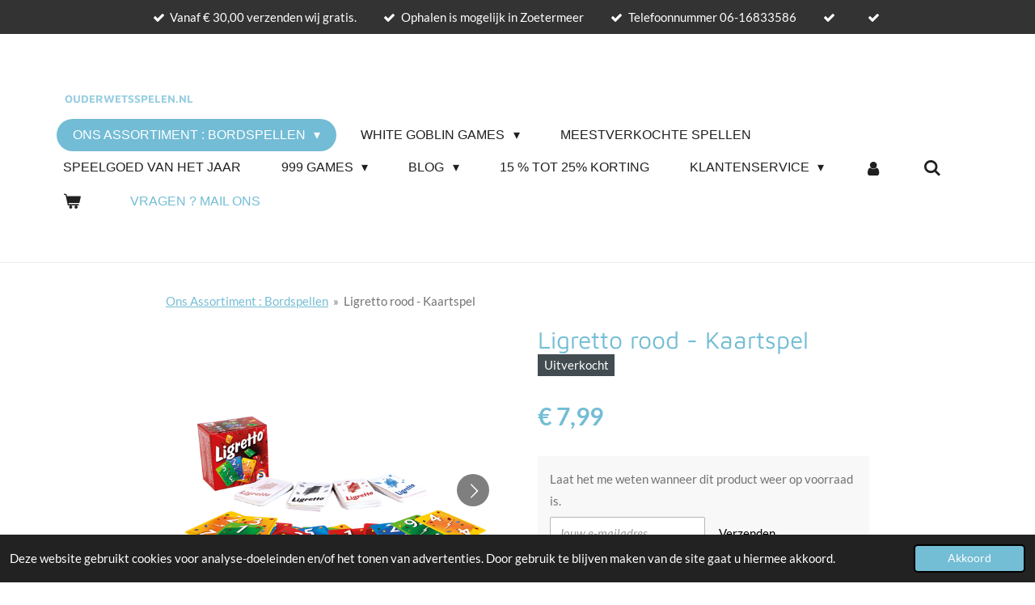

--- FILE ---
content_type: text/html; charset=utf-8
request_url: https://www.youtube-nocookie.com/embed/e07Lnmyi5FE?&controls=1&rel=0&modestbranding=1
body_size: 47348
content:
<!DOCTYPE html><html lang="en" dir="ltr" data-cast-api-enabled="true"><head><meta name="viewport" content="width=device-width, initial-scale=1"><script nonce="JSgmq82NPnA__LSD4q22pg">if ('undefined' == typeof Symbol || 'undefined' == typeof Symbol.iterator) {delete Array.prototype.entries;}</script><style name="www-roboto" nonce="0AnWDIucK10O2f4z5gJnLQ">@font-face{font-family:'Roboto';font-style:normal;font-weight:400;font-stretch:100%;src:url(//fonts.gstatic.com/s/roboto/v48/KFO7CnqEu92Fr1ME7kSn66aGLdTylUAMa3GUBHMdazTgWw.woff2)format('woff2');unicode-range:U+0460-052F,U+1C80-1C8A,U+20B4,U+2DE0-2DFF,U+A640-A69F,U+FE2E-FE2F;}@font-face{font-family:'Roboto';font-style:normal;font-weight:400;font-stretch:100%;src:url(//fonts.gstatic.com/s/roboto/v48/KFO7CnqEu92Fr1ME7kSn66aGLdTylUAMa3iUBHMdazTgWw.woff2)format('woff2');unicode-range:U+0301,U+0400-045F,U+0490-0491,U+04B0-04B1,U+2116;}@font-face{font-family:'Roboto';font-style:normal;font-weight:400;font-stretch:100%;src:url(//fonts.gstatic.com/s/roboto/v48/KFO7CnqEu92Fr1ME7kSn66aGLdTylUAMa3CUBHMdazTgWw.woff2)format('woff2');unicode-range:U+1F00-1FFF;}@font-face{font-family:'Roboto';font-style:normal;font-weight:400;font-stretch:100%;src:url(//fonts.gstatic.com/s/roboto/v48/KFO7CnqEu92Fr1ME7kSn66aGLdTylUAMa3-UBHMdazTgWw.woff2)format('woff2');unicode-range:U+0370-0377,U+037A-037F,U+0384-038A,U+038C,U+038E-03A1,U+03A3-03FF;}@font-face{font-family:'Roboto';font-style:normal;font-weight:400;font-stretch:100%;src:url(//fonts.gstatic.com/s/roboto/v48/KFO7CnqEu92Fr1ME7kSn66aGLdTylUAMawCUBHMdazTgWw.woff2)format('woff2');unicode-range:U+0302-0303,U+0305,U+0307-0308,U+0310,U+0312,U+0315,U+031A,U+0326-0327,U+032C,U+032F-0330,U+0332-0333,U+0338,U+033A,U+0346,U+034D,U+0391-03A1,U+03A3-03A9,U+03B1-03C9,U+03D1,U+03D5-03D6,U+03F0-03F1,U+03F4-03F5,U+2016-2017,U+2034-2038,U+203C,U+2040,U+2043,U+2047,U+2050,U+2057,U+205F,U+2070-2071,U+2074-208E,U+2090-209C,U+20D0-20DC,U+20E1,U+20E5-20EF,U+2100-2112,U+2114-2115,U+2117-2121,U+2123-214F,U+2190,U+2192,U+2194-21AE,U+21B0-21E5,U+21F1-21F2,U+21F4-2211,U+2213-2214,U+2216-22FF,U+2308-230B,U+2310,U+2319,U+231C-2321,U+2336-237A,U+237C,U+2395,U+239B-23B7,U+23D0,U+23DC-23E1,U+2474-2475,U+25AF,U+25B3,U+25B7,U+25BD,U+25C1,U+25CA,U+25CC,U+25FB,U+266D-266F,U+27C0-27FF,U+2900-2AFF,U+2B0E-2B11,U+2B30-2B4C,U+2BFE,U+3030,U+FF5B,U+FF5D,U+1D400-1D7FF,U+1EE00-1EEFF;}@font-face{font-family:'Roboto';font-style:normal;font-weight:400;font-stretch:100%;src:url(//fonts.gstatic.com/s/roboto/v48/KFO7CnqEu92Fr1ME7kSn66aGLdTylUAMaxKUBHMdazTgWw.woff2)format('woff2');unicode-range:U+0001-000C,U+000E-001F,U+007F-009F,U+20DD-20E0,U+20E2-20E4,U+2150-218F,U+2190,U+2192,U+2194-2199,U+21AF,U+21E6-21F0,U+21F3,U+2218-2219,U+2299,U+22C4-22C6,U+2300-243F,U+2440-244A,U+2460-24FF,U+25A0-27BF,U+2800-28FF,U+2921-2922,U+2981,U+29BF,U+29EB,U+2B00-2BFF,U+4DC0-4DFF,U+FFF9-FFFB,U+10140-1018E,U+10190-1019C,U+101A0,U+101D0-101FD,U+102E0-102FB,U+10E60-10E7E,U+1D2C0-1D2D3,U+1D2E0-1D37F,U+1F000-1F0FF,U+1F100-1F1AD,U+1F1E6-1F1FF,U+1F30D-1F30F,U+1F315,U+1F31C,U+1F31E,U+1F320-1F32C,U+1F336,U+1F378,U+1F37D,U+1F382,U+1F393-1F39F,U+1F3A7-1F3A8,U+1F3AC-1F3AF,U+1F3C2,U+1F3C4-1F3C6,U+1F3CA-1F3CE,U+1F3D4-1F3E0,U+1F3ED,U+1F3F1-1F3F3,U+1F3F5-1F3F7,U+1F408,U+1F415,U+1F41F,U+1F426,U+1F43F,U+1F441-1F442,U+1F444,U+1F446-1F449,U+1F44C-1F44E,U+1F453,U+1F46A,U+1F47D,U+1F4A3,U+1F4B0,U+1F4B3,U+1F4B9,U+1F4BB,U+1F4BF,U+1F4C8-1F4CB,U+1F4D6,U+1F4DA,U+1F4DF,U+1F4E3-1F4E6,U+1F4EA-1F4ED,U+1F4F7,U+1F4F9-1F4FB,U+1F4FD-1F4FE,U+1F503,U+1F507-1F50B,U+1F50D,U+1F512-1F513,U+1F53E-1F54A,U+1F54F-1F5FA,U+1F610,U+1F650-1F67F,U+1F687,U+1F68D,U+1F691,U+1F694,U+1F698,U+1F6AD,U+1F6B2,U+1F6B9-1F6BA,U+1F6BC,U+1F6C6-1F6CF,U+1F6D3-1F6D7,U+1F6E0-1F6EA,U+1F6F0-1F6F3,U+1F6F7-1F6FC,U+1F700-1F7FF,U+1F800-1F80B,U+1F810-1F847,U+1F850-1F859,U+1F860-1F887,U+1F890-1F8AD,U+1F8B0-1F8BB,U+1F8C0-1F8C1,U+1F900-1F90B,U+1F93B,U+1F946,U+1F984,U+1F996,U+1F9E9,U+1FA00-1FA6F,U+1FA70-1FA7C,U+1FA80-1FA89,U+1FA8F-1FAC6,U+1FACE-1FADC,U+1FADF-1FAE9,U+1FAF0-1FAF8,U+1FB00-1FBFF;}@font-face{font-family:'Roboto';font-style:normal;font-weight:400;font-stretch:100%;src:url(//fonts.gstatic.com/s/roboto/v48/KFO7CnqEu92Fr1ME7kSn66aGLdTylUAMa3OUBHMdazTgWw.woff2)format('woff2');unicode-range:U+0102-0103,U+0110-0111,U+0128-0129,U+0168-0169,U+01A0-01A1,U+01AF-01B0,U+0300-0301,U+0303-0304,U+0308-0309,U+0323,U+0329,U+1EA0-1EF9,U+20AB;}@font-face{font-family:'Roboto';font-style:normal;font-weight:400;font-stretch:100%;src:url(//fonts.gstatic.com/s/roboto/v48/KFO7CnqEu92Fr1ME7kSn66aGLdTylUAMa3KUBHMdazTgWw.woff2)format('woff2');unicode-range:U+0100-02BA,U+02BD-02C5,U+02C7-02CC,U+02CE-02D7,U+02DD-02FF,U+0304,U+0308,U+0329,U+1D00-1DBF,U+1E00-1E9F,U+1EF2-1EFF,U+2020,U+20A0-20AB,U+20AD-20C0,U+2113,U+2C60-2C7F,U+A720-A7FF;}@font-face{font-family:'Roboto';font-style:normal;font-weight:400;font-stretch:100%;src:url(//fonts.gstatic.com/s/roboto/v48/KFO7CnqEu92Fr1ME7kSn66aGLdTylUAMa3yUBHMdazQ.woff2)format('woff2');unicode-range:U+0000-00FF,U+0131,U+0152-0153,U+02BB-02BC,U+02C6,U+02DA,U+02DC,U+0304,U+0308,U+0329,U+2000-206F,U+20AC,U+2122,U+2191,U+2193,U+2212,U+2215,U+FEFF,U+FFFD;}@font-face{font-family:'Roboto';font-style:normal;font-weight:500;font-stretch:100%;src:url(//fonts.gstatic.com/s/roboto/v48/KFO7CnqEu92Fr1ME7kSn66aGLdTylUAMa3GUBHMdazTgWw.woff2)format('woff2');unicode-range:U+0460-052F,U+1C80-1C8A,U+20B4,U+2DE0-2DFF,U+A640-A69F,U+FE2E-FE2F;}@font-face{font-family:'Roboto';font-style:normal;font-weight:500;font-stretch:100%;src:url(//fonts.gstatic.com/s/roboto/v48/KFO7CnqEu92Fr1ME7kSn66aGLdTylUAMa3iUBHMdazTgWw.woff2)format('woff2');unicode-range:U+0301,U+0400-045F,U+0490-0491,U+04B0-04B1,U+2116;}@font-face{font-family:'Roboto';font-style:normal;font-weight:500;font-stretch:100%;src:url(//fonts.gstatic.com/s/roboto/v48/KFO7CnqEu92Fr1ME7kSn66aGLdTylUAMa3CUBHMdazTgWw.woff2)format('woff2');unicode-range:U+1F00-1FFF;}@font-face{font-family:'Roboto';font-style:normal;font-weight:500;font-stretch:100%;src:url(//fonts.gstatic.com/s/roboto/v48/KFO7CnqEu92Fr1ME7kSn66aGLdTylUAMa3-UBHMdazTgWw.woff2)format('woff2');unicode-range:U+0370-0377,U+037A-037F,U+0384-038A,U+038C,U+038E-03A1,U+03A3-03FF;}@font-face{font-family:'Roboto';font-style:normal;font-weight:500;font-stretch:100%;src:url(//fonts.gstatic.com/s/roboto/v48/KFO7CnqEu92Fr1ME7kSn66aGLdTylUAMawCUBHMdazTgWw.woff2)format('woff2');unicode-range:U+0302-0303,U+0305,U+0307-0308,U+0310,U+0312,U+0315,U+031A,U+0326-0327,U+032C,U+032F-0330,U+0332-0333,U+0338,U+033A,U+0346,U+034D,U+0391-03A1,U+03A3-03A9,U+03B1-03C9,U+03D1,U+03D5-03D6,U+03F0-03F1,U+03F4-03F5,U+2016-2017,U+2034-2038,U+203C,U+2040,U+2043,U+2047,U+2050,U+2057,U+205F,U+2070-2071,U+2074-208E,U+2090-209C,U+20D0-20DC,U+20E1,U+20E5-20EF,U+2100-2112,U+2114-2115,U+2117-2121,U+2123-214F,U+2190,U+2192,U+2194-21AE,U+21B0-21E5,U+21F1-21F2,U+21F4-2211,U+2213-2214,U+2216-22FF,U+2308-230B,U+2310,U+2319,U+231C-2321,U+2336-237A,U+237C,U+2395,U+239B-23B7,U+23D0,U+23DC-23E1,U+2474-2475,U+25AF,U+25B3,U+25B7,U+25BD,U+25C1,U+25CA,U+25CC,U+25FB,U+266D-266F,U+27C0-27FF,U+2900-2AFF,U+2B0E-2B11,U+2B30-2B4C,U+2BFE,U+3030,U+FF5B,U+FF5D,U+1D400-1D7FF,U+1EE00-1EEFF;}@font-face{font-family:'Roboto';font-style:normal;font-weight:500;font-stretch:100%;src:url(//fonts.gstatic.com/s/roboto/v48/KFO7CnqEu92Fr1ME7kSn66aGLdTylUAMaxKUBHMdazTgWw.woff2)format('woff2');unicode-range:U+0001-000C,U+000E-001F,U+007F-009F,U+20DD-20E0,U+20E2-20E4,U+2150-218F,U+2190,U+2192,U+2194-2199,U+21AF,U+21E6-21F0,U+21F3,U+2218-2219,U+2299,U+22C4-22C6,U+2300-243F,U+2440-244A,U+2460-24FF,U+25A0-27BF,U+2800-28FF,U+2921-2922,U+2981,U+29BF,U+29EB,U+2B00-2BFF,U+4DC0-4DFF,U+FFF9-FFFB,U+10140-1018E,U+10190-1019C,U+101A0,U+101D0-101FD,U+102E0-102FB,U+10E60-10E7E,U+1D2C0-1D2D3,U+1D2E0-1D37F,U+1F000-1F0FF,U+1F100-1F1AD,U+1F1E6-1F1FF,U+1F30D-1F30F,U+1F315,U+1F31C,U+1F31E,U+1F320-1F32C,U+1F336,U+1F378,U+1F37D,U+1F382,U+1F393-1F39F,U+1F3A7-1F3A8,U+1F3AC-1F3AF,U+1F3C2,U+1F3C4-1F3C6,U+1F3CA-1F3CE,U+1F3D4-1F3E0,U+1F3ED,U+1F3F1-1F3F3,U+1F3F5-1F3F7,U+1F408,U+1F415,U+1F41F,U+1F426,U+1F43F,U+1F441-1F442,U+1F444,U+1F446-1F449,U+1F44C-1F44E,U+1F453,U+1F46A,U+1F47D,U+1F4A3,U+1F4B0,U+1F4B3,U+1F4B9,U+1F4BB,U+1F4BF,U+1F4C8-1F4CB,U+1F4D6,U+1F4DA,U+1F4DF,U+1F4E3-1F4E6,U+1F4EA-1F4ED,U+1F4F7,U+1F4F9-1F4FB,U+1F4FD-1F4FE,U+1F503,U+1F507-1F50B,U+1F50D,U+1F512-1F513,U+1F53E-1F54A,U+1F54F-1F5FA,U+1F610,U+1F650-1F67F,U+1F687,U+1F68D,U+1F691,U+1F694,U+1F698,U+1F6AD,U+1F6B2,U+1F6B9-1F6BA,U+1F6BC,U+1F6C6-1F6CF,U+1F6D3-1F6D7,U+1F6E0-1F6EA,U+1F6F0-1F6F3,U+1F6F7-1F6FC,U+1F700-1F7FF,U+1F800-1F80B,U+1F810-1F847,U+1F850-1F859,U+1F860-1F887,U+1F890-1F8AD,U+1F8B0-1F8BB,U+1F8C0-1F8C1,U+1F900-1F90B,U+1F93B,U+1F946,U+1F984,U+1F996,U+1F9E9,U+1FA00-1FA6F,U+1FA70-1FA7C,U+1FA80-1FA89,U+1FA8F-1FAC6,U+1FACE-1FADC,U+1FADF-1FAE9,U+1FAF0-1FAF8,U+1FB00-1FBFF;}@font-face{font-family:'Roboto';font-style:normal;font-weight:500;font-stretch:100%;src:url(//fonts.gstatic.com/s/roboto/v48/KFO7CnqEu92Fr1ME7kSn66aGLdTylUAMa3OUBHMdazTgWw.woff2)format('woff2');unicode-range:U+0102-0103,U+0110-0111,U+0128-0129,U+0168-0169,U+01A0-01A1,U+01AF-01B0,U+0300-0301,U+0303-0304,U+0308-0309,U+0323,U+0329,U+1EA0-1EF9,U+20AB;}@font-face{font-family:'Roboto';font-style:normal;font-weight:500;font-stretch:100%;src:url(//fonts.gstatic.com/s/roboto/v48/KFO7CnqEu92Fr1ME7kSn66aGLdTylUAMa3KUBHMdazTgWw.woff2)format('woff2');unicode-range:U+0100-02BA,U+02BD-02C5,U+02C7-02CC,U+02CE-02D7,U+02DD-02FF,U+0304,U+0308,U+0329,U+1D00-1DBF,U+1E00-1E9F,U+1EF2-1EFF,U+2020,U+20A0-20AB,U+20AD-20C0,U+2113,U+2C60-2C7F,U+A720-A7FF;}@font-face{font-family:'Roboto';font-style:normal;font-weight:500;font-stretch:100%;src:url(//fonts.gstatic.com/s/roboto/v48/KFO7CnqEu92Fr1ME7kSn66aGLdTylUAMa3yUBHMdazQ.woff2)format('woff2');unicode-range:U+0000-00FF,U+0131,U+0152-0153,U+02BB-02BC,U+02C6,U+02DA,U+02DC,U+0304,U+0308,U+0329,U+2000-206F,U+20AC,U+2122,U+2191,U+2193,U+2212,U+2215,U+FEFF,U+FFFD;}</style><script name="www-roboto" nonce="JSgmq82NPnA__LSD4q22pg">if (document.fonts && document.fonts.load) {document.fonts.load("400 10pt Roboto", "E"); document.fonts.load("500 10pt Roboto", "E");}</script><link rel="stylesheet" href="/s/player/50cc0679/www-player.css" name="www-player" nonce="0AnWDIucK10O2f4z5gJnLQ"><style nonce="0AnWDIucK10O2f4z5gJnLQ">html {overflow: hidden;}body {font: 12px Roboto, Arial, sans-serif; background-color: #000; color: #fff; height: 100%; width: 100%; overflow: hidden; position: absolute; margin: 0; padding: 0;}#player {width: 100%; height: 100%;}h1 {text-align: center; color: #fff;}h3 {margin-top: 6px; margin-bottom: 3px;}.player-unavailable {position: absolute; top: 0; left: 0; right: 0; bottom: 0; padding: 25px; font-size: 13px; background: url(/img/meh7.png) 50% 65% no-repeat;}.player-unavailable .message {text-align: left; margin: 0 -5px 15px; padding: 0 5px 14px; border-bottom: 1px solid #888; font-size: 19px; font-weight: normal;}.player-unavailable a {color: #167ac6; text-decoration: none;}</style><script nonce="JSgmq82NPnA__LSD4q22pg">var ytcsi={gt:function(n){n=(n||"")+"data_";return ytcsi[n]||(ytcsi[n]={tick:{},info:{},gel:{preLoggedGelInfos:[]}})},now:window.performance&&window.performance.timing&&window.performance.now&&window.performance.timing.navigationStart?function(){return window.performance.timing.navigationStart+window.performance.now()}:function(){return(new Date).getTime()},tick:function(l,t,n){var ticks=ytcsi.gt(n).tick;var v=t||ytcsi.now();if(ticks[l]){ticks["_"+l]=ticks["_"+l]||[ticks[l]];ticks["_"+l].push(v)}ticks[l]=
v},info:function(k,v,n){ytcsi.gt(n).info[k]=v},infoGel:function(p,n){ytcsi.gt(n).gel.preLoggedGelInfos.push(p)},setStart:function(t,n){ytcsi.tick("_start",t,n)}};
(function(w,d){function isGecko(){if(!w.navigator)return false;try{if(w.navigator.userAgentData&&w.navigator.userAgentData.brands&&w.navigator.userAgentData.brands.length){var brands=w.navigator.userAgentData.brands;var i=0;for(;i<brands.length;i++)if(brands[i]&&brands[i].brand==="Firefox")return true;return false}}catch(e){setTimeout(function(){throw e;})}if(!w.navigator.userAgent)return false;var ua=w.navigator.userAgent;return ua.indexOf("Gecko")>0&&ua.toLowerCase().indexOf("webkit")<0&&ua.indexOf("Edge")<
0&&ua.indexOf("Trident")<0&&ua.indexOf("MSIE")<0}ytcsi.setStart(w.performance?w.performance.timing.responseStart:null);var isPrerender=(d.visibilityState||d.webkitVisibilityState)=="prerender";var vName=!d.visibilityState&&d.webkitVisibilityState?"webkitvisibilitychange":"visibilitychange";if(isPrerender){var startTick=function(){ytcsi.setStart();d.removeEventListener(vName,startTick)};d.addEventListener(vName,startTick,false)}if(d.addEventListener)d.addEventListener(vName,function(){ytcsi.tick("vc")},
false);if(isGecko()){var isHidden=(d.visibilityState||d.webkitVisibilityState)=="hidden";if(isHidden)ytcsi.tick("vc")}var slt=function(el,t){setTimeout(function(){var n=ytcsi.now();el.loadTime=n;if(el.slt)el.slt()},t)};w.__ytRIL=function(el){if(!el.getAttribute("data-thumb"))if(w.requestAnimationFrame)w.requestAnimationFrame(function(){slt(el,0)});else slt(el,16)}})(window,document);
</script><script nonce="JSgmq82NPnA__LSD4q22pg">var ytcfg={d:function(){return window.yt&&yt.config_||ytcfg.data_||(ytcfg.data_={})},get:function(k,o){return k in ytcfg.d()?ytcfg.d()[k]:o},set:function(){var a=arguments;if(a.length>1)ytcfg.d()[a[0]]=a[1];else{var k;for(k in a[0])ytcfg.d()[k]=a[0][k]}}};
ytcfg.set({"CLIENT_CANARY_STATE":"none","DEVICE":"cbr\u003dChrome\u0026cbrand\u003dapple\u0026cbrver\u003d131.0.0.0\u0026ceng\u003dWebKit\u0026cengver\u003d537.36\u0026cos\u003dMacintosh\u0026cosver\u003d10_15_7\u0026cplatform\u003dDESKTOP","EVENT_ID":"Zt1QabWJG53N-L4P9uHEqAY","EXPERIMENT_FLAGS":{"ab_det_apm":true,"ab_det_el_h":true,"ab_det_em_inj":true,"ab_l_sig_st":true,"ab_l_sig_st_e":true,"ab_sa_ef":true,"action_companion_center_align_description":true,"allow_skip_networkless":true,"always_send_and_write":true,"att_web_record_metrics":true,"attmusi":true,"c3_enable_button_impression_logging":true,"c3_watch_page_component":true,"cancel_pending_navs":true,"clean_up_manual_attribution_header":true,"config_age_report_killswitch":true,"cow_optimize_idom_compat":true,"csi_config_handling_infra":true,"csi_on_gel":true,"delhi_mweb_colorful_sd":true,"delhi_mweb_colorful_sd_v2":true,"deprecate_csi_has_info":true,"deprecate_pair_servlet_enabled":true,"desktop_sparkles_light_cta_button":true,"disable_cached_masthead_data":true,"disable_child_node_auto_formatted_strings":true,"disable_enf_isd":true,"disable_log_to_visitor_layer":true,"disable_pacf_logging_for_memory_limited_tv":true,"embeds_enable_eid_enforcement_for_marketing_pages":true,"embeds_enable_eid_enforcement_for_youtube":true,"embeds_enable_eid_log_for_marketing_pages":true,"embeds_enable_info_panel_dismissal":true,"embeds_enable_pfp_always_unbranded":true,"embeds_web_nwl_disable_nocookie":true,"embeds_web_updated_shorts_definition_fix":true,"enable_active_view_display_ad_renderer_web_home":true,"enable_ad_disclosure_banner_a11y_fix":true,"enable_chips_shelf_view_model_fully_reactive":true,"enable_client_creator_goal_ticker_bar_revamp":true,"enable_client_only_wiz_direct_reactions":true,"enable_client_sli_logging":true,"enable_client_streamz_web":true,"enable_client_ve_spec":true,"enable_cloud_save_error_popup_after_retry":true,"enable_cookie_reissue_iframe":true,"enable_dai_sdf_h5_preroll":true,"enable_datasync_id_header_in_web_vss_pings":true,"enable_default_mono_cta_migration_web_client":true,"enable_dma_post_enforcement":true,"enable_docked_chat_messages":true,"enable_entity_store_from_dependency_injection":true,"enable_inline_muted_playback_on_web_search":true,"enable_inline_muted_playback_on_web_search_for_vdc":true,"enable_inline_muted_playback_on_web_search_for_vdcb":true,"enable_is_mini_app_page_active_bugfix":true,"enable_live_overlay_feed_in_live_chat":true,"enable_logging_first_user_action_after_game_ready":true,"enable_ltc_param_fetch_from_innertube":true,"enable_masthead_mweb_padding_fix":true,"enable_menu_renderer_button_in_mweb_hclr":true,"enable_mini_app_command_handler_mweb_fix":true,"enable_mini_app_iframe_loaded_logging":true,"enable_mini_guide_downloads_item":true,"enable_mixed_direction_formatted_strings":true,"enable_mweb_livestream_ui_update":true,"enable_mweb_new_caption_language_picker":true,"enable_names_handles_account_switcher":true,"enable_network_request_logging_on_game_events":true,"enable_new_paid_product_placement":true,"enable_obtaining_ppn_query_param":true,"enable_open_in_new_tab_icon_for_short_dr_for_desktop_search":true,"enable_open_yt_content":true,"enable_origin_query_parameter_bugfix":true,"enable_pause_ads_on_ytv_html5":true,"enable_payments_purchase_manager":true,"enable_pdp_icon_prefetch":true,"enable_pl_r_si_fa":true,"enable_place_pivot_url":true,"enable_playable_a11y_label_with_badge_text":true,"enable_pv_screen_modern_text":true,"enable_removing_navbar_title_on_hashtag_page_mweb":true,"enable_resetting_scroll_position_on_flow_change":true,"enable_rta_manager":true,"enable_sdf_companion_h5":true,"enable_sdf_dai_h5_midroll":true,"enable_sdf_h5_endemic_mid_post_roll":true,"enable_sdf_on_h5_unplugged_vod_midroll":true,"enable_sdf_shorts_player_bytes_h5":true,"enable_sdk_performance_network_logging":true,"enable_sending_unwrapped_game_audio_as_serialized_metadata":true,"enable_sfv_effect_pivot_url":true,"enable_shorts_new_carousel":true,"enable_skip_ad_guidance_prompt":true,"enable_skippable_ads_for_unplugged_ad_pod":true,"enable_smearing_expansion_dai":true,"enable_third_party_info":true,"enable_time_out_messages":true,"enable_timeline_view_modern_transcript_fe":true,"enable_video_display_compact_button_group_for_desktop_search":true,"enable_watch_next_pause_autoplay_lact":true,"enable_web_delhi_icons":true,"enable_web_home_top_landscape_image_layout_level_click":true,"enable_web_tiered_gel":true,"enable_window_constrained_buy_flow_dialog":true,"enable_wiz_queue_effect_and_on_init_initial_runs":true,"enable_ypc_spinners":true,"enable_yt_ata_iframe_authuser":true,"export_networkless_options":true,"export_player_version_to_ytconfig":true,"fill_single_video_with_notify_to_lasr":true,"fix_ad_miniplayer_controls_rendering":true,"fix_ads_tracking_for_swf_config_deprecation_mweb":true,"h5_companion_enable_adcpn_macro_substitution_for_click_pings":true,"h5_inplayer_enable_adcpn_macro_substitution_for_click_pings":true,"h5_reset_cache_and_filter_before_update_masthead":true,"hide_channel_creation_title_for_mweb":true,"high_ccv_client_side_caching_h5":true,"html5_log_trigger_events_with_debug_data":true,"html5_ssdai_enable_media_end_cue_range":true,"il_attach_cache_limit":true,"il_use_view_model_logging_context":true,"is_browser_support_for_webcam_streaming":true,"json_condensed_response":true,"kev_adb_pg":true,"kevlar_display_downloads_numbers":true,"kevlar_gel_error_routing":true,"kevlar_modern_downloads_extra_compact":true,"kevlar_modern_downloads_page":true,"kevlar_modern_downloads_skip_downloads_title":true,"kevlar_watch_cinematics":true,"live_chat_enable_controller_extraction":true,"live_chat_enable_rta_manager":true,"live_chat_increased_min_height":true,"log_click_with_layer_from_element_in_command_handler":true,"log_errors_through_nwl_on_retry":true,"mdx_enable_privacy_disclosure_ui":true,"mdx_load_cast_api_bootstrap_script":true,"medium_progress_bar_modification":true,"migrate_remaining_web_ad_badges_to_innertube":true,"mobile_account_menu_refresh":true,"mweb_a11y_enable_player_controls_invisible_toggle":true,"mweb_account_linking_noapp":true,"mweb_after_render_to_scheduler":true,"mweb_allow_modern_search_suggest_behavior":true,"mweb_animated_actions":true,"mweb_app_upsell_button_direct_to_app":true,"mweb_big_progress_bar":true,"mweb_c3_disable_carve_out":true,"mweb_c3_disable_carve_out_keep_external_links":true,"mweb_c3_enable_adaptive_signals":true,"mweb_c3_endscreen":true,"mweb_c3_endscreen_v2":true,"mweb_c3_library_page_enable_recent_shelf":true,"mweb_c3_remove_web_navigation_endpoint_data":true,"mweb_c3_use_canonical_from_player_response":true,"mweb_cinematic_watch":true,"mweb_command_handler":true,"mweb_delay_watch_initial_data":true,"mweb_disable_searchbar_scroll":true,"mweb_enable_fine_scrubbing_for_recs":true,"mweb_enable_keto_batch_player_fullscreen":true,"mweb_enable_keto_batch_player_progress_bar":true,"mweb_enable_keto_batch_player_tooltips":true,"mweb_enable_lockup_view_model_for_ucp":true,"mweb_enable_more_drawer":true,"mweb_enable_optional_fullscreen_landscape_locking":true,"mweb_enable_overlay_touch_manager":true,"mweb_enable_premium_carve_out_fix":true,"mweb_enable_refresh_detection":true,"mweb_enable_search_imp":true,"mweb_enable_sequence_signal":true,"mweb_enable_shorts_pivot_button":true,"mweb_enable_shorts_video_preload":true,"mweb_enable_skippables_on_jio_phone":true,"mweb_enable_storyboards":true,"mweb_enable_varispeed_controller":true,"mweb_enable_video_preview_focus_rerouting":true,"mweb_enable_warm_channel_requests":true,"mweb_enable_watch_feed_infinite_scroll":true,"mweb_enable_wrapped_unplugged_pause_membership_dialog_renderer":true,"mweb_filter_video_format_in_webfe":true,"mweb_fix_livestream_seeking":true,"mweb_fix_monitor_visibility_after_render":true,"mweb_fix_section_list_continuation_item_renderers":true,"mweb_force_ios_fallback_to_native_control":true,"mweb_fp_auto_fullscreen":true,"mweb_fullscreen_controls":true,"mweb_fullscreen_controls_action_buttons":true,"mweb_fullscreen_watch_system":true,"mweb_home_reactive_shorts":true,"mweb_innertube_search_command":true,"mweb_lang_in_html":true,"mweb_like_button_synced_with_entities":true,"mweb_logo_use_home_page_ve":true,"mweb_module_decoration":true,"mweb_native_control_in_faux_fullscreen_shared":true,"mweb_panel_container_inert":true,"mweb_player_control_on_hover":true,"mweb_player_delhi_dtts":true,"mweb_player_settings_use_bottom_sheet":true,"mweb_player_show_previous_next_buttons_in_playlist":true,"mweb_player_skip_no_op_state_changes":true,"mweb_player_user_select_none":true,"mweb_playlist_engagement_panel":true,"mweb_progress_bar_seek_on_mouse_click":true,"mweb_pull_2_full":true,"mweb_pull_2_full_enable_touch_handlers":true,"mweb_schedule_warm_watch_response":true,"mweb_searchbox_legacy_navigation":true,"mweb_see_fewer_shorts":true,"mweb_sheets_ui_refresh":true,"mweb_shorts_comments_panel_id_change":true,"mweb_shorts_early_continuation":true,"mweb_show_ios_smart_banner":true,"mweb_use_server_url_on_startup":true,"mweb_watch_captions_enable_auto_translate":true,"mweb_watch_captions_set_default_size":true,"mweb_watch_stop_scheduler_on_player_response":true,"mweb_watchfeed_big_thumbnails":true,"mweb_yt_searchbox":true,"networkless_logging":true,"no_client_ve_attach_unless_shown":true,"nwl_send_from_memory_when_online":true,"pageid_as_header_web":true,"playback_settings_use_switch_menu":true,"player_controls_autonav_fix":true,"player_controls_skip_double_signal_update":true,"polymer_bad_build_labels":true,"polymer_verifiy_app_state":true,"qoe_send_and_write":true,"remove_masthead_channel_banner_on_refresh":true,"remove_slot_id_exited_trigger_for_dai_in_player_slot_expire":true,"replace_client_url_parsing_with_server_signal":true,"service_worker_enabled":true,"service_worker_push_enabled":true,"service_worker_push_home_page_prompt":true,"service_worker_push_watch_page_prompt":true,"shell_load_gcf":true,"shorten_initial_gel_batch_timeout":true,"should_use_yt_voice_endpoint_in_kaios":true,"skip_invalid_ytcsi_ticks":true,"skip_setting_info_in_csi_data_object":true,"smarter_ve_dedupping":true,"speedmaster_no_seek":true,"start_client_gcf_mweb":true,"stop_handling_click_for_non_rendering_overlay_layout":true,"suppress_error_204_logging":true,"synced_panel_scrolling_controller":true,"use_event_time_ms_header":true,"use_fifo_for_networkless":true,"use_player_abuse_bg_library":true,"use_request_time_ms_header":true,"use_session_based_sampling":true,"use_thumbnail_overlay_time_status_renderer_for_live_badge":true,"use_ts_visibilitylogger":true,"vss_final_ping_send_and_write":true,"vss_playback_use_send_and_write":true,"web_adaptive_repeat_ase":true,"web_always_load_chat_support":true,"web_animated_like":true,"web_api_url":true,"web_autonav_allow_off_by_default":true,"web_button_vm_refactor_disabled":true,"web_c3_log_app_init_finish":true,"web_csi_action_sampling_enabled":true,"web_dedupe_ve_grafting":true,"web_disable_backdrop_filter":true,"web_enable_ab_rsp_cl":true,"web_enable_course_icon_update":true,"web_enable_error_204":true,"web_enable_horizontal_video_attributes_section":true,"web_enable_like_button_click_debouncing":true,"web_fix_segmented_like_dislike_undefined":true,"web_gcf_hashes_innertube":true,"web_gel_timeout_cap":true,"web_metadata_carousel_elref_bugfix":true,"web_parent_target_for_sheets":true,"web_persist_server_autonav_state_on_client":true,"web_playback_associated_log_ctt":true,"web_playback_associated_ve":true,"web_prefetch_preload_video":true,"web_progress_bar_draggable":true,"web_resizable_advertiser_banner_on_masthead_safari_fix":true,"web_scheduler_auto_init":true,"web_shorts_just_watched_on_channel_and_pivot_study":true,"web_shorts_just_watched_overlay":true,"web_shorts_pivot_button_view_model_reactive":true,"web_update_panel_visibility_logging_fix":true,"web_video_attribute_view_model_a11y_fix":true,"web_watch_controls_state_signals":true,"web_wiz_attributed_string":true,"web_yt_config_context":true,"webfe_mweb_watch_microdata":true,"webfe_watch_shorts_canonical_url_fix":true,"webpo_exit_on_net_err":true,"wiz_diff_overwritable":true,"wiz_memoize_stamper_items":true,"woffle_used_state_report":true,"wpo_gel_strz":true,"ytcp_paper_tooltip_use_scoped_owner_root":true,"ytidb_clear_embedded_player":true,"H5_async_logging_delay_ms":30000.0,"attention_logging_scroll_throttle":500.0,"autoplay_pause_by_lact_sampling_fraction":0.0,"cinematic_watch_effect_opacity":0.4,"log_window_onerror_fraction":0.1,"speedmaster_playback_rate":2.0,"tv_pacf_logging_sample_rate":0.01,"web_attention_logging_scroll_throttle":500.0,"web_load_prediction_threshold":0.1,"web_navigation_prediction_threshold":0.1,"web_pbj_log_warning_rate":0.0,"web_system_health_fraction":0.01,"ytidb_transaction_ended_event_rate_limit":0.02,"active_time_update_interval_ms":10000,"att_init_delay":500,"autoplay_pause_by_lact_sec":0,"botguard_async_snapshot_timeout_ms":3000,"check_navigator_accuracy_timeout_ms":0,"cinematic_watch_css_filter_blur_strength":40,"cinematic_watch_fade_out_duration":500,"close_webview_delay_ms":100,"cloud_save_game_data_rate_limit_ms":3000,"compression_disable_point":10,"custom_active_view_tos_timeout_ms":900000,"embeds_widget_poll_interval_ms":0,"gel_min_batch_size":3,"gel_queue_timeout_max_ms":60000,"get_async_timeout_ms":60000,"hide_cta_for_home_web_video_ads_animate_in_time":2,"html5_byterate_soft_cap":0,"initial_gel_batch_timeout":2000,"max_body_size_to_compress":500000,"max_prefetch_window_sec_for_livestream_optimization":10,"min_prefetch_offset_sec_for_livestream_optimization":20,"mini_app_container_iframe_src_update_delay_ms":0,"multiple_preview_news_duration_time":11000,"mweb_c3_toast_duration_ms":5000,"mweb_deep_link_fallback_timeout_ms":10000,"mweb_delay_response_received_actions":100,"mweb_fp_dpad_rate_limit_ms":0,"mweb_fp_dpad_watch_title_clamp_lines":0,"mweb_history_manager_cache_size":100,"mweb_ios_fullscreen_playback_transition_delay_ms":500,"mweb_ios_fullscreen_system_pause_epilson_ms":0,"mweb_override_response_store_expiration_ms":0,"mweb_shorts_early_continuation_trigger_threshold":4,"mweb_w2w_max_age_seconds":0,"mweb_watch_captions_default_size":2,"neon_dark_launch_gradient_count":0,"network_polling_interval":30000,"play_click_interval_ms":30000,"play_ping_interval_ms":10000,"prefetch_comments_ms_after_video":0,"send_config_hash_timer":0,"service_worker_push_logged_out_prompt_watches":-1,"service_worker_push_prompt_cap":-1,"service_worker_push_prompt_delay_microseconds":3888000000000,"show_mini_app_ad_frequency_cap_ms":300000,"slow_compressions_before_abandon_count":4,"speedmaster_cancellation_movement_dp":10,"speedmaster_touch_activation_ms":500,"web_attention_logging_throttle":500,"web_foreground_heartbeat_interval_ms":28000,"web_gel_debounce_ms":10000,"web_logging_max_batch":100,"web_max_tracing_events":50,"web_tracing_session_replay":0,"wil_icon_max_concurrent_fetches":9999,"ytidb_remake_db_retries":3,"ytidb_reopen_db_retries":3,"WebClientReleaseProcessCritical__youtube_embeds_client_version_override":"","WebClientReleaseProcessCritical__youtube_embeds_web_client_version_override":"","WebClientReleaseProcessCritical__youtube_mweb_client_version_override":"","debug_forced_internalcountrycode":"","embeds_web_synth_ch_headers_banned_urls_regex":"","enable_web_media_service":"DISABLED","il_payload_scraping":"","live_chat_unicode_emoji_json_url":"https://www.gstatic.com/youtube/img/emojis/emojis-svg-9.json","mweb_deep_link_feature_tag_suffix":"11268432","mweb_enable_shorts_innertube_player_prefetch_trigger":"NONE","mweb_fp_dpad":"home,search,browse,channel,create_channel,experiments,settings,trending,oops,404,paid_memberships,sponsorship,premium,shorts","mweb_fp_dpad_linear_navigation":"","mweb_fp_dpad_linear_navigation_visitor":"","mweb_fp_dpad_visitor":"","mweb_preload_video_by_player_vars":"","mweb_sign_in_button_style":"STYLE_SUGGESTIVE_AVATAR","place_pivot_triggering_container_alternate":"","place_pivot_triggering_counterfactual_container_alternate":"","search_ui_mweb_searchbar_restyle":"DEFAULT","service_worker_push_force_notification_prompt_tag":"1","service_worker_scope":"/","suggest_exp_str":"","web_client_version_override":"","kevlar_command_handler_command_banlist":[],"mini_app_ids_without_game_ready":["UgkxHHtsak1SC8mRGHMZewc4HzeAY3yhPPmJ","Ugkx7OgzFqE6z_5Mtf4YsotGfQNII1DF_RBm"],"web_op_signal_type_banlist":[],"web_tracing_enabled_spans":["event","command"]},"GAPI_HINT_PARAMS":"m;/_/scs/abc-static/_/js/k\u003dgapi.gapi.en.xIIXllDMgoQ.O/d\u003d1/rs\u003dAHpOoo_cueiiNxpxjZ_7F-kc6luptDmX0A/m\u003d__features__","GAPI_HOST":"https://apis.google.com","GAPI_LOCALE":"en_US","GL":"US","HL":"en","HTML_DIR":"ltr","HTML_LANG":"en","INNERTUBE_API_KEY":"AIzaSyAO_FJ2SlqU8Q4STEHLGCilw_Y9_11qcW8","INNERTUBE_API_VERSION":"v1","INNERTUBE_CLIENT_NAME":"WEB_EMBEDDED_PLAYER","INNERTUBE_CLIENT_VERSION":"1.20251222.01.00","INNERTUBE_CONTEXT":{"client":{"hl":"en","gl":"US","remoteHost":"3.131.152.211","deviceMake":"Apple","deviceModel":"","visitorData":"CgtaeEE4UDF6eXhyQSjmusPKBjIKCgJVUxIEGgAgNA%3D%3D","userAgent":"Mozilla/5.0 (Macintosh; Intel Mac OS X 10_15_7) AppleWebKit/537.36 (KHTML, like Gecko) Chrome/131.0.0.0 Safari/537.36; ClaudeBot/1.0; +claudebot@anthropic.com),gzip(gfe)","clientName":"WEB_EMBEDDED_PLAYER","clientVersion":"1.20251222.01.00","osName":"Macintosh","osVersion":"10_15_7","originalUrl":"https://www.youtube-nocookie.com/embed/e07Lnmyi5FE?\u0026controls\u003d1\u0026rel\u003d0\u0026modestbranding\u003d1","platform":"DESKTOP","clientFormFactor":"UNKNOWN_FORM_FACTOR","configInfo":{"appInstallData":"[base64]%3D"},"browserName":"Chrome","browserVersion":"131.0.0.0","acceptHeader":"text/html,application/xhtml+xml,application/xml;q\u003d0.9,image/webp,image/apng,*/*;q\u003d0.8,application/signed-exchange;v\u003db3;q\u003d0.9","deviceExperimentId":"ChxOelU0T0Rnd09EZ3dNalU1T0RRek5EY3lPUT09EOa6w8oGGOa6w8oG","rolloutToken":"CO6tgsjDg4Kp_wEQk-CxsuLfkQMYk-CxsuLfkQM%3D"},"user":{"lockedSafetyMode":false},"request":{"useSsl":true},"clickTracking":{"clickTrackingParams":"IhMItdSxsuLfkQMVnSbeAR32MBFl"},"thirdParty":{"embeddedPlayerContext":{"embeddedPlayerEncryptedContext":"AD5ZzFSLL6xIeardviO0sdpEDHO3vVC8VoM8PZaZvsJJiJTfQfiLQ2kisHxV4u_SAUhzn_n-QHwi0rW2HVyMoioj0OEEwaQpkn9YPPVYRlqsCqTqCSycXVcTSddu74p0dAntRmNKlqqrbbnhz1bA-s3JAzfs_zfsbJqRTzAxBF-SGoCEBfgFxuSxIOtvcA","ancestorOriginsSupported":false}}},"INNERTUBE_CONTEXT_CLIENT_NAME":56,"INNERTUBE_CONTEXT_CLIENT_VERSION":"1.20251222.01.00","INNERTUBE_CONTEXT_GL":"US","INNERTUBE_CONTEXT_HL":"en","LATEST_ECATCHER_SERVICE_TRACKING_PARAMS":{"client.name":"WEB_EMBEDDED_PLAYER","client.jsfeat":"es5"},"LOGGED_IN":false,"PAGE_BUILD_LABEL":"youtube.embeds.web_20251222_01_RC00","PAGE_CL":847633051,"SERVER_NAME":"WebFE","VISITOR_DATA":"CgtaeEE4UDF6eXhyQSjmusPKBjIKCgJVUxIEGgAgNA%3D%3D","WEB_PLAYER_CONTEXT_CONFIGS":{"WEB_PLAYER_CONTEXT_CONFIG_ID_EMBEDDED_PLAYER":{"rootElementId":"movie_player","jsUrl":"/s/player/50cc0679/player_ias.vflset/en_US/base.js","cssUrl":"/s/player/50cc0679/www-player.css","contextId":"WEB_PLAYER_CONTEXT_CONFIG_ID_EMBEDDED_PLAYER","eventLabel":"embedded","contentRegion":"US","hl":"en_US","hostLanguage":"en","innertubeApiKey":"AIzaSyAO_FJ2SlqU8Q4STEHLGCilw_Y9_11qcW8","innertubeApiVersion":"v1","innertubeContextClientVersion":"1.20251222.01.00","controlsType":1,"disableRelatedVideos":true,"device":{"brand":"apple","model":"","browser":"Chrome","browserVersion":"131.0.0.0","os":"Macintosh","osVersion":"10_15_7","platform":"DESKTOP","interfaceName":"WEB_EMBEDDED_PLAYER","interfaceVersion":"1.20251222.01.00"},"serializedExperimentIds":"24004644,51010235,51063643,51098299,51204329,51222973,51340662,51349914,51353393,51366423,51389629,51404808,51404810,51425033,51484222,51489567,51490331,51493593,51500051,51505436,51530495,51534669,51539831,51560387,51565115,51566373,51578632,51583567,51583821,51585555,51586118,51597173,51605258,51605395,51611457,51615068,51620803,51620867,51621065,51622845,51627981,51632249,51632559,51632968,51637029,51638932,51639092,51641201,51648336,51656216,51662081,51662156,51666850,51668381,51671792,51672162,51676994,51681662,51683502,51684302,51684307,51690273,51691590,51692023,51692765,51693510,51696107,51696619,51697032,51700777,51700829,51701009,51704528,51704637,51705183,51705185,51711227,51711298,51712601,51712687,51713237,51714462,51717474,51719588","serializedExperimentFlags":"H5_async_logging_delay_ms\u003d30000.0\u0026PlayerWeb__h5_enable_advisory_rating_restrictions\u003dtrue\u0026a11y_h5_associate_survey_question\u003dtrue\u0026ab_det_apm\u003dtrue\u0026ab_det_el_h\u003dtrue\u0026ab_det_em_inj\u003dtrue\u0026ab_l_sig_st\u003dtrue\u0026ab_l_sig_st_e\u003dtrue\u0026ab_sa_ef\u003dtrue\u0026action_companion_center_align_description\u003dtrue\u0026ad_pod_disable_companion_persist_ads_quality\u003dtrue\u0026add_stmp_logs_for_voice_boost\u003dtrue\u0026allow_drm_override\u003dtrue\u0026allow_live_autoplay\u003dtrue\u0026allow_poltergust_autoplay\u003dtrue\u0026allow_skip_networkless\u003dtrue\u0026allow_vp9_1080p_mq_enc\u003dtrue\u0026always_cache_redirect_endpoint\u003dtrue\u0026always_send_and_write\u003dtrue\u0026annotation_module_vast_cards_load_logging_fraction\u003d0.0\u0026assign_drm_family_by_format\u003dtrue\u0026att_web_record_metrics\u003dtrue\u0026attention_logging_scroll_throttle\u003d500.0\u0026attmusi\u003dtrue\u0026autoplay_time\u003d10000\u0026autoplay_time_for_fullscreen\u003d-1\u0026autoplay_time_for_music_content\u003d-1\u0026bg_vm_reinit_threshold\u003d7200000\u0026blocked_packages_for_sps\u003d[]\u0026botguard_async_snapshot_timeout_ms\u003d3000\u0026captions_url_add_ei\u003dtrue\u0026check_navigator_accuracy_timeout_ms\u003d0\u0026clean_up_manual_attribution_header\u003dtrue\u0026compression_disable_point\u003d10\u0026cow_optimize_idom_compat\u003dtrue\u0026csi_config_handling_infra\u003dtrue\u0026csi_on_gel\u003dtrue\u0026custom_active_view_tos_timeout_ms\u003d900000\u0026dash_manifest_version\u003d5\u0026debug_bandaid_hostname\u003d\u0026debug_bandaid_port\u003d0\u0026debug_sherlog_username\u003d\u0026delhi_modern_player_default_thumbnail_percentage\u003d0.0\u0026delhi_modern_player_faster_autohide_delay_ms\u003d2000\u0026delhi_modern_player_pause_thumbnail_percentage\u003d0.6\u0026delhi_modern_web_player_blending_mode\u003d\u0026delhi_modern_web_player_responsive_compact_controls_threshold\u003d4000\u0026deprecate_22\u003dtrue\u0026deprecate_csi_has_info\u003dtrue\u0026deprecate_delay_ping\u003dtrue\u0026deprecate_pair_servlet_enabled\u003dtrue\u0026desktop_sparkles_light_cta_button\u003dtrue\u0026disable_av1_setting\u003dtrue\u0026disable_branding_context\u003dtrue\u0026disable_cached_masthead_data\u003dtrue\u0026disable_channel_id_check_for_suspended_channels\u003dtrue\u0026disable_child_node_auto_formatted_strings\u003dtrue\u0026disable_enf_isd\u003dtrue\u0026disable_lifa_for_supex_users\u003dtrue\u0026disable_log_to_visitor_layer\u003dtrue\u0026disable_mdx_connection_in_mdx_module_for_music_web\u003dtrue\u0026disable_pacf_logging_for_memory_limited_tv\u003dtrue\u0026disable_reduced_fullscreen_autoplay_countdown_for_minors\u003dtrue\u0026disable_reel_item_watch_format_filtering\u003dtrue\u0026disable_threegpp_progressive_formats\u003dtrue\u0026disable_touch_events_on_skip_button\u003dtrue\u0026edge_encryption_fill_primary_key_version\u003dtrue\u0026embeds_enable_info_panel_dismissal\u003dtrue\u0026embeds_enable_move_set_center_crop_to_public\u003dtrue\u0026embeds_enable_per_video_embed_config\u003dtrue\u0026embeds_enable_pfp_always_unbranded\u003dtrue\u0026embeds_web_lite_mode\u003d1\u0026embeds_web_nwl_disable_nocookie\u003dtrue\u0026embeds_web_synth_ch_headers_banned_urls_regex\u003d\u0026enable_active_view_display_ad_renderer_web_home\u003dtrue\u0026enable_active_view_lr_shorts_video\u003dtrue\u0026enable_active_view_web_shorts_video\u003dtrue\u0026enable_ad_cpn_macro_substitution_for_click_pings\u003dtrue\u0026enable_ad_disclosure_banner_a11y_fix\u003dtrue\u0026enable_app_promo_endcap_eml_on_tablet\u003dtrue\u0026enable_cast_for_web_unplugged\u003dtrue\u0026enable_cast_on_music_web\u003dtrue\u0026enable_cipher_for_manifest_urls\u003dtrue\u0026enable_cleanup_masthead_autoplay_hack_fix\u003dtrue\u0026enable_client_creator_goal_ticker_bar_revamp\u003dtrue\u0026enable_client_only_wiz_direct_reactions\u003dtrue\u0026enable_client_page_id_header_for_first_party_pings\u003dtrue\u0026enable_client_sli_logging\u003dtrue\u0026enable_client_ve_spec\u003dtrue\u0026enable_cookie_reissue_iframe\u003dtrue\u0026enable_cta_banner_on_unplugged_lr\u003dtrue\u0026enable_custom_playhead_parsing\u003dtrue\u0026enable_dai_sdf_h5_preroll\u003dtrue\u0026enable_datasync_id_header_in_web_vss_pings\u003dtrue\u0026enable_default_mono_cta_migration_web_client\u003dtrue\u0026enable_dsa_ad_badge_for_action_endcap_on_android\u003dtrue\u0026enable_dsa_ad_badge_for_action_endcap_on_ios\u003dtrue\u0026enable_entity_store_from_dependency_injection\u003dtrue\u0026enable_error_corrections_infocard_web_client\u003dtrue\u0026enable_error_corrections_infocards_icon_web\u003dtrue\u0026enable_eviction_protection_for_bulleit\u003dtrue\u0026enable_inline_muted_playback_on_web_search\u003dtrue\u0026enable_inline_muted_playback_on_web_search_for_vdc\u003dtrue\u0026enable_inline_muted_playback_on_web_search_for_vdcb\u003dtrue\u0026enable_kabuki_comments_on_shorts\u003ddisabled\u0026enable_live_overlay_feed_in_live_chat\u003dtrue\u0026enable_ltc_param_fetch_from_innertube\u003dtrue\u0026enable_mixed_direction_formatted_strings\u003dtrue\u0026enable_modern_skip_button_on_web\u003dtrue\u0026enable_mweb_livestream_ui_update\u003dtrue\u0026enable_new_paid_product_placement\u003dtrue\u0026enable_open_in_new_tab_icon_for_short_dr_for_desktop_search\u003dtrue\u0026enable_out_of_stock_text_all_surfaces\u003dtrue\u0026enable_paid_content_overlay_bugfix\u003dtrue\u0026enable_pause_ads_on_ytv_html5\u003dtrue\u0026enable_pl_r_si_fa\u003dtrue\u0026enable_policy_based_hqa_filter_in_watch_server\u003dtrue\u0026enable_progres_commands_lr_feeds\u003dtrue\u0026enable_publishing_region_param_in_sus\u003dtrue\u0026enable_pv_screen_modern_text\u003dtrue\u0026enable_rpr_token_on_ltl_lookup\u003dtrue\u0026enable_sdf_companion_h5\u003dtrue\u0026enable_sdf_dai_h5_midroll\u003dtrue\u0026enable_sdf_h5_endemic_mid_post_roll\u003dtrue\u0026enable_sdf_on_h5_unplugged_vod_midroll\u003dtrue\u0026enable_sdf_shorts_player_bytes_h5\u003dtrue\u0026enable_server_driven_abr\u003dtrue\u0026enable_server_driven_abr_for_backgroundable\u003dtrue\u0026enable_server_driven_abr_url_generation\u003dtrue\u0026enable_server_driven_readahead\u003dtrue\u0026enable_skip_ad_guidance_prompt\u003dtrue\u0026enable_skip_to_next_messaging\u003dtrue\u0026enable_skippable_ads_for_unplugged_ad_pod\u003dtrue\u0026enable_smart_skip_player_controls_shown_on_web\u003dtrue\u0026enable_smart_skip_player_controls_shown_on_web_increased_triggering_sensitivity\u003dtrue\u0026enable_smart_skip_speedmaster_on_web\u003dtrue\u0026enable_smearing_expansion_dai\u003dtrue\u0026enable_split_screen_ad_baseline_experience_endemic_live_h5\u003dtrue\u0026enable_third_party_info\u003dtrue\u0026enable_to_call_playready_backend_directly\u003dtrue\u0026enable_unified_action_endcap_on_web\u003dtrue\u0026enable_video_display_compact_button_group_for_desktop_search\u003dtrue\u0026enable_voice_boost_feature\u003dtrue\u0026enable_vp9_appletv5_on_server\u003dtrue\u0026enable_watch_server_rejected_formats_logging\u003dtrue\u0026enable_web_delhi_icons\u003dtrue\u0026enable_web_home_top_landscape_image_layout_level_click\u003dtrue\u0026enable_web_media_session_metadata_fix\u003dtrue\u0026enable_web_premium_varispeed_upsell\u003dtrue\u0026enable_web_tiered_gel\u003dtrue\u0026enable_wiz_queue_effect_and_on_init_initial_runs\u003dtrue\u0026enable_yt_ata_iframe_authuser\u003dtrue\u0026enable_ytv_csdai_vp9\u003dtrue\u0026export_networkless_options\u003dtrue\u0026export_player_version_to_ytconfig\u003dtrue\u0026fill_live_request_config_in_ustreamer_config\u003dtrue\u0026fill_single_video_with_notify_to_lasr\u003dtrue\u0026filter_vb_without_non_vb_equivalents\u003dtrue\u0026filter_vp9_for_live_dai\u003dtrue\u0026fix_ad_miniplayer_controls_rendering\u003dtrue\u0026fix_ads_tracking_for_swf_config_deprecation_mweb\u003dtrue\u0026fix_h5_toggle_button_a11y\u003dtrue\u0026fix_survey_color_contrast_on_destop\u003dtrue\u0026fix_toggle_button_role_for_ad_components\u003dtrue\u0026fix_web_instream_survey_question_aria_label\u003dtrue\u0026fresca_polling_delay_override\u003d0\u0026gab_return_sabr_ssdai_config\u003dtrue\u0026gel_min_batch_size\u003d3\u0026gel_queue_timeout_max_ms\u003d60000\u0026gvi_channel_client_screen\u003dtrue\u0026h5_companion_enable_adcpn_macro_substitution_for_click_pings\u003dtrue\u0026h5_enable_ad_mbs\u003dtrue\u0026h5_inplayer_enable_adcpn_macro_substitution_for_click_pings\u003dtrue\u0026h5_reset_cache_and_filter_before_update_masthead\u003dtrue\u0026heatseeker_decoration_threshold\u003d0.0\u0026hfr_dropped_framerate_fallback_threshold\u003d0\u0026hide_cta_for_home_web_video_ads_animate_in_time\u003d2\u0026high_ccv_client_side_caching_h5\u003dtrue\u0026hls_use_new_codecs_string_api\u003dtrue\u0026html5_ad_timeout_ms\u003d0\u0026html5_adaptation_step_count\u003d0\u0026html5_ads_preroll_lock_timeout_delay_ms\u003d15000\u0026html5_allow_multiview_tile_preload\u003dtrue\u0026html5_allow_preloading_with_idle_only_network_for_sabr\u003dtrue\u0026html5_allow_video_keyframe_without_audio\u003dtrue\u0026html5_apply_constraints_in_client_for_sabr\u003dtrue\u0026html5_apply_min_failures\u003dtrue\u0026html5_apply_start_time_within_ads_for_ssdai_transitions\u003dtrue\u0026html5_atr_disable_force_fallback\u003dtrue\u0026html5_att_playback_timeout_ms\u003d30000\u0026html5_attach_num_random_bytes_to_bandaid\u003d0\u0026html5_attach_po_token_to_bandaid\u003dtrue\u0026html5_autonav_cap_idle_secs\u003d0\u0026html5_autonav_quality_cap\u003d720\u0026html5_autoplay_default_quality_cap\u003d0\u0026html5_auxiliary_estimate_weight\u003d0.0\u0026html5_av1_ordinal_cap\u003d0\u0026html5_bandaid_attach_content_po_token\u003dtrue\u0026html5_block_pip_safari_delay\u003d0\u0026html5_bypass_contention_secs\u003d0.0\u0026html5_byterate_soft_cap\u003d0\u0026html5_check_for_idle_network_interval_ms\u003d1000\u0026html5_chipset_soft_cap\u003d8192\u0026html5_clamp_invalid_seek_to_min_seekable_time\u003dtrue\u0026html5_consume_all_buffered_bytes_one_poll\u003dtrue\u0026html5_continuous_goodput_probe_interval_ms\u003d0\u0026html5_d6de4_cloud_project_number\u003d868618676952\u0026html5_d6de4_defer_timeout_ms\u003d0\u0026html5_debug_data_log_probability\u003d0.0\u0026html5_decode_to_texture_cap\u003dtrue\u0026html5_default_ad_gain\u003d0.5\u0026html5_default_av1_threshold\u003d0\u0026html5_default_quality_cap\u003d0\u0026html5_defer_fetch_att_ms\u003d0\u0026html5_delayed_retry_count\u003d1\u0026html5_delayed_retry_delay_ms\u003d5000\u0026html5_deprecate_adservice\u003dtrue\u0026html5_deprecate_manifestful_fallback\u003dtrue\u0026html5_deprecate_video_tag_pool\u003dtrue\u0026html5_desktop_vr180_allow_panning\u003dtrue\u0026html5_df_downgrade_thresh\u003d0.6\u0026html5_disable_client_autonav_cap_for_onesie\u003dtrue\u0026html5_disable_loop_range_for_shorts_ads\u003dtrue\u0026html5_disable_move_pssh_to_moov\u003dtrue\u0026html5_disable_non_contiguous\u003dtrue\u0026html5_disable_peak_shave_for_onesie\u003dtrue\u0026html5_disable_ustreamer_constraint_for_sabr\u003dtrue\u0026html5_disable_web_safari_dai\u003dtrue\u0026html5_displayed_frame_rate_downgrade_threshold\u003d45\u0026html5_drm_byterate_soft_cap\u003d0\u0026html5_drm_check_all_key_error_states\u003dtrue\u0026html5_drm_cpi_license_key\u003dtrue\u0026html5_drm_live_byterate_soft_cap\u003d0\u0026html5_early_media_for_sharper_shorts\u003dtrue\u0026html5_enable_ac3\u003dtrue\u0026html5_enable_audio_track_stickiness\u003dtrue\u0026html5_enable_audio_track_stickiness_phase_two\u003dtrue\u0026html5_enable_caption_changes_for_mosaic\u003dtrue\u0026html5_enable_composite_embargo\u003dtrue\u0026html5_enable_d6de4\u003dtrue\u0026html5_enable_d6de4_cold_start_and_error\u003dtrue\u0026html5_enable_d6de4_idle_priority_job\u003dtrue\u0026html5_enable_drc\u003dtrue\u0026html5_enable_drc_toggle_api\u003dtrue\u0026html5_enable_eac3\u003dtrue\u0026html5_enable_embedded_player_visibility_signals\u003dtrue\u0026html5_enable_oduc\u003dtrue\u0026html5_enable_sabr_format_selection\u003dtrue\u0026html5_enable_sabr_from_watch_server\u003dtrue\u0026html5_enable_sabr_host_fallback\u003dtrue\u0026html5_enable_sabr_vod_streaming_xhr\u003dtrue\u0026html5_enable_server_driven_request_cancellation\u003dtrue\u0026html5_enable_sps_retry_backoff_metadata_requests\u003dtrue\u0026html5_enable_ssdai_transition_with_only_enter_cuerange\u003dtrue\u0026html5_enable_triggering_cuepoint_for_slot\u003dtrue\u0026html5_enable_tvos_dash\u003dtrue\u0026html5_enable_tvos_encrypted_vp9\u003dtrue\u0026html5_enable_widevine_for_alc\u003dtrue\u0026html5_enable_widevine_for_fast_linear\u003dtrue\u0026html5_encourage_array_coalescing\u003dtrue\u0026html5_fill_default_mosaic_audio_track_id\u003dtrue\u0026html5_fix_multi_audio_offline_playback\u003dtrue\u0026html5_fixed_media_duration_for_request\u003d0\u0026html5_force_sabr_from_watch_server_for_dfss\u003dtrue\u0026html5_forward_click_tracking_params_on_reload\u003dtrue\u0026html5_gapless_ad_autoplay_on_video_to_ad_only\u003dtrue\u0026html5_gapless_ended_transition_buffer_ms\u003d200\u0026html5_gapless_handoff_close_end_long_rebuffer_cfl\u003dtrue\u0026html5_gapless_handoff_close_end_long_rebuffer_delay_ms\u003d0\u0026html5_gapless_loop_seek_offset_in_milli\u003d0\u0026html5_gapless_slow_seek_cfl\u003dtrue\u0026html5_gapless_slow_seek_delay_ms\u003d0\u0026html5_gapless_slow_start_delay_ms\u003d0\u0026html5_generate_content_po_token\u003dtrue\u0026html5_generate_session_po_token\u003dtrue\u0026html5_gl_fps_threshold\u003d0\u0026html5_hard_cap_max_vertical_resolution_for_shorts\u003d0\u0026html5_hdcp_probing_stream_url\u003d\u0026html5_head_miss_secs\u003d0.0\u0026html5_hfr_quality_cap\u003d0\u0026html5_high_res_logging_percent\u003d1.0\u0026html5_hopeless_secs\u003d0\u0026html5_huli_ssdai_use_playback_state\u003dtrue\u0026html5_idle_rate_limit_ms\u003d0\u0026html5_ignore_sabrseek_during_adskip\u003dtrue\u0026html5_innertube_heartbeats_for_fairplay\u003dtrue\u0026html5_innertube_heartbeats_for_playready\u003dtrue\u0026html5_innertube_heartbeats_for_widevine\u003dtrue\u0026html5_jumbo_mobile_subsegment_readahead_target\u003d3.0\u0026html5_jumbo_ull_nonstreaming_mffa_ms\u003d4000\u0026html5_jumbo_ull_subsegment_readahead_target\u003d1.3\u0026html5_kabuki_drm_live_51_default_off\u003dtrue\u0026html5_license_constraint_delay\u003d5000\u0026html5_live_abr_head_miss_fraction\u003d0.0\u0026html5_live_abr_repredict_fraction\u003d0.0\u0026html5_live_chunk_readahead_proxima_override\u003d0\u0026html5_live_low_latency_bandwidth_window\u003d0.0\u0026html5_live_normal_latency_bandwidth_window\u003d0.0\u0026html5_live_quality_cap\u003d0\u0026html5_live_ultra_low_latency_bandwidth_window\u003d0.0\u0026html5_liveness_drift_chunk_override\u003d0\u0026html5_liveness_drift_proxima_override\u003d0\u0026html5_log_audio_abr\u003dtrue\u0026html5_log_experiment_id_from_player_response_to_ctmp\u003d\u0026html5_log_first_ssdai_requests_killswitch\u003dtrue\u0026html5_log_rebuffer_events\u003d5\u0026html5_log_trigger_events_with_debug_data\u003dtrue\u0026html5_log_vss_extra_lr_cparams_freq\u003d\u0026html5_long_rebuffer_jiggle_cmt_delay_ms\u003d0\u0026html5_long_rebuffer_ssap_clip_not_match_delay_ms\u003d0\u0026html5_long_rebuffer_threshold_ms\u003d30000\u0026html5_manifestless_unplugged\u003dtrue\u0026html5_manifestless_vp9_otf\u003dtrue\u0026html5_max_buffer_health_for_downgrade_prop\u003d0.0\u0026html5_max_buffer_health_for_downgrade_secs\u003d0.0\u0026html5_max_byterate\u003d0\u0026html5_max_discontinuity_rewrite_count\u003d0\u0026html5_max_drift_per_track_secs\u003d0.0\u0026html5_max_headm_for_streaming_xhr\u003d0\u0026html5_max_live_dvr_window_plus_margin_secs\u003d46800.0\u0026html5_max_quality_sel_upgrade\u003d0\u0026html5_max_redirect_response_length\u003d8192\u0026html5_max_selectable_quality_ordinal\u003d0\u0026html5_max_vertical_resolution\u003d0\u0026html5_maximum_readahead_seconds\u003d0.0\u0026html5_media_fullscreen\u003dtrue\u0026html5_media_time_weight_prop\u003d0.0\u0026html5_min_failures_to_delay_retry\u003d3\u0026html5_min_media_duration_for_append_prop\u003d0.0\u0026html5_min_media_duration_for_cabr_slice\u003d0.01\u0026html5_min_playback_advance_for_steady_state_secs\u003d0\u0026html5_min_quality_ordinal\u003d0\u0026html5_min_readbehind_cap_secs\u003d60\u0026html5_min_readbehind_secs\u003d0\u0026html5_min_seconds_between_format_selections\u003d0.0\u0026html5_min_selectable_quality_ordinal\u003d0\u0026html5_min_startup_buffered_media_duration_for_live_secs\u003d0.0\u0026html5_min_startup_buffered_media_duration_secs\u003d1.2\u0026html5_min_startup_duration_live_secs\u003d0.25\u0026html5_min_underrun_buffered_pre_steady_state_ms\u003d0\u0026html5_min_upgrade_health_secs\u003d0.0\u0026html5_minimum_readahead_seconds\u003d0.0\u0026html5_mock_content_binding_for_session_token\u003d\u0026html5_move_disable_airplay\u003dtrue\u0026html5_no_placeholder_rollbacks\u003dtrue\u0026html5_non_onesie_attach_po_token\u003dtrue\u0026html5_offline_download_timeout_retry_limit\u003d4\u0026html5_offline_failure_retry_limit\u003d2\u0026html5_offline_playback_position_sync\u003dtrue\u0026html5_offline_prevent_redownload_downloaded_video\u003dtrue\u0026html5_onesie_audio_only_playback\u003dtrue\u0026html5_onesie_check_timeout\u003dtrue\u0026html5_onesie_defer_content_loader_ms\u003d0\u0026html5_onesie_live_ttl_secs\u003d8\u0026html5_onesie_prewarm_interval_ms\u003d0\u0026html5_onesie_prewarm_max_lact_ms\u003d0\u0026html5_onesie_redirector_timeout_ms\u003d0\u0026html5_onesie_send_streamer_context\u003dtrue\u0026html5_onesie_use_signed_onesie_ustreamer_config\u003dtrue\u0026html5_override_micro_discontinuities_threshold_ms\u003d-1\u0026html5_paced_poll_min_health_ms\u003d0\u0026html5_paced_poll_ms\u003d0\u0026html5_pause_on_nonforeground_platform_errors\u003dtrue\u0026html5_peak_shave\u003dtrue\u0026html5_perf_cap_override_sticky\u003dtrue\u0026html5_performance_cap_floor\u003d360\u0026html5_perserve_av1_perf_cap\u003dtrue\u0026html5_picture_in_picture_logging_onresize_ratio\u003d0.0\u0026html5_platform_max_buffer_health_oversend_duration_secs\u003d0.0\u0026html5_platform_minimum_readahead_seconds\u003d0.0\u0026html5_platform_whitelisted_for_frame_accurate_seeks\u003dtrue\u0026html5_player_att_initial_delay_ms\u003d3000\u0026html5_player_att_retry_delay_ms\u003d1500\u0026html5_player_autonav_logging\u003dtrue\u0026html5_player_dynamic_bottom_gradient\u003dtrue\u0026html5_player_min_build_cl\u003d-1\u0026html5_player_preload_ad_fix\u003dtrue\u0026html5_post_interrupt_readahead\u003d20\u0026html5_prefer_language_over_codec\u003dtrue\u0026html5_prefer_server_bwe3\u003dtrue\u0026html5_preload_before_initial_seek_with_sabr\u003dtrue\u0026html5_preload_wait_time_secs\u003d0.0\u0026html5_probe_primary_delay_base_ms\u003d0\u0026html5_process_all_encrypted_events\u003dtrue\u0026html5_publish_all_cuepoints\u003dtrue\u0026html5_qoe_proto_mock_length\u003d0\u0026html5_query_sw_secure_crypto_for_android\u003dtrue\u0026html5_random_playback_cap\u003d0\u0026html5_record_is_offline_on_playback_attempt_start\u003dtrue\u0026html5_record_ump_timing\u003dtrue\u0026html5_reload_by_kabuki_app\u003dtrue\u0026html5_remove_command_triggered_companions\u003dtrue\u0026html5_remove_not_servable_check_killswitch\u003dtrue\u0026html5_report_fatal_drm_restricted_error_killswitch\u003dtrue\u0026html5_report_slow_ads_as_error\u003dtrue\u0026html5_repredict_interval_ms\u003d0\u0026html5_request_only_hdr_or_sdr_keys\u003dtrue\u0026html5_request_size_max_kb\u003d0\u0026html5_request_size_min_kb\u003d0\u0026html5_reseek_after_time_jump_cfl\u003dtrue\u0026html5_reseek_after_time_jump_delay_ms\u003d0\u0026html5_reset_backoff_on_user_seek\u003dtrue\u0026html5_resource_bad_status_delay_scaling\u003d1.5\u0026html5_restrict_streaming_xhr_on_sqless_requests\u003dtrue\u0026html5_retry_downloads_for_expiration\u003dtrue\u0026html5_retry_on_drm_key_error\u003dtrue\u0026html5_retry_on_drm_unavailable\u003dtrue\u0026html5_retry_quota_exceeded_via_seek\u003dtrue\u0026html5_return_playback_if_already_preloaded\u003dtrue\u0026html5_sabr_enable_server_xtag_selection\u003dtrue\u0026html5_sabr_fetch_on_idle_network_preloaded_players\u003dtrue\u0026html5_sabr_force_max_network_interruption_duration_ms\u003d0\u0026html5_sabr_ignore_skipad_before_completion\u003dtrue\u0026html5_sabr_live_timing\u003dtrue\u0026html5_sabr_log_server_xtag_selection_onesie_mismatch\u003dtrue\u0026html5_sabr_min_media_bytes_factor_to_append_for_stream\u003d0.0\u0026html5_sabr_non_streaming_xhr_soft_cap\u003d0\u0026html5_sabr_non_streaming_xhr_vod_request_cancellation_timeout_ms\u003d0\u0026html5_sabr_report_partial_segment_estimated_duration\u003dtrue\u0026html5_sabr_report_request_cancellation_info\u003dtrue\u0026html5_sabr_request_limit_per_period\u003d20\u0026html5_sabr_request_limit_per_period_for_low_latency\u003d50\u0026html5_sabr_request_limit_per_period_for_ultra_low_latency\u003d20\u0026html5_sabr_request_on_constraint\u003dtrue\u0026html5_sabr_skip_client_audio_init_selection\u003dtrue\u0026html5_samsung_kant_limit_max_bitrate\u003d0\u0026html5_seek_jiggle_cmt_delay_ms\u003d8000\u0026html5_seek_new_elem_delay_ms\u003d12000\u0026html5_seek_new_elem_shorts_delay_ms\u003d2000\u0026html5_seek_new_media_element_shorts_reuse_cfl\u003dtrue\u0026html5_seek_new_media_element_shorts_reuse_delay_ms\u003d0\u0026html5_seek_new_media_source_shorts_reuse_cfl\u003dtrue\u0026html5_seek_new_media_source_shorts_reuse_delay_ms\u003d0\u0026html5_seek_set_cmt_delay_ms\u003d2000\u0026html5_seek_timeout_delay_ms\u003d20000\u0026html5_server_stitched_dai_decorated_url_retry_limit\u003d5\u0026html5_session_po_token_interval_time_ms\u003d900000\u0026html5_set_video_id_as_expected_content_binding\u003dtrue\u0026html5_shorts_gapless_ad_slow_start_cfl\u003dtrue\u0026html5_shorts_gapless_ad_slow_start_delay_ms\u003d0\u0026html5_shorts_gapless_next_buffer_in_seconds\u003d0\u0026html5_shorts_gapless_no_gllat\u003dtrue\u0026html5_shorts_gapless_slow_start_delay_ms\u003d0\u0026html5_show_drc_toggle\u003dtrue\u0026html5_simplified_backup_timeout_sabr_live\u003dtrue\u0026html5_skip_empty_po_token\u003dtrue\u0026html5_skip_slow_ad_delay_ms\u003d15000\u0026html5_slow_start_no_media_source_delay_ms\u003d0\u0026html5_slow_start_timeout_delay_ms\u003d20000\u0026html5_ssap_ignore_initial_seek_if_too_big\u003dtrue\u0026html5_ssdai_enable_media_end_cue_range\u003dtrue\u0026html5_ssdai_enable_new_seek_logic\u003dtrue\u0026html5_ssdai_failure_retry_limit\u003d0\u0026html5_ssdai_log_missing_ad_config_reason\u003dtrue\u0026html5_stall_factor\u003d0.0\u0026html5_sticky_duration_mos\u003d0\u0026html5_store_xhr_headers_readable\u003dtrue\u0026html5_streaming_resilience\u003dtrue\u0026html5_streaming_xhr_time_based_consolidation_ms\u003d-1\u0026html5_subsegment_readahead_load_speed_check_interval\u003d0.5\u0026html5_subsegment_readahead_min_buffer_health_secs\u003d0.25\u0026html5_subsegment_readahead_min_buffer_health_secs_on_timeout\u003d0.1\u0026html5_subsegment_readahead_min_load_speed\u003d1.5\u0026html5_subsegment_readahead_seek_latency_fudge\u003d0.5\u0026html5_subsegment_readahead_target_buffer_health_secs\u003d0.5\u0026html5_subsegment_readahead_timeout_secs\u003d2.0\u0026html5_track_overshoot\u003dtrue\u0026html5_transfer_processing_logs_interval\u003d1000\u0026html5_trigger_loader_when_idle_network\u003dtrue\u0026html5_ugc_live_audio_51\u003dtrue\u0026html5_ugc_vod_audio_51\u003dtrue\u0026html5_unreported_seek_reseek_delay_ms\u003d0\u0026html5_update_time_on_seeked\u003dtrue\u0026html5_use_date_now_for_local_storage\u003dtrue\u0026html5_use_init_selected_audio\u003dtrue\u0026html5_use_jsonformatter_to_parse_player_response\u003dtrue\u0026html5_use_post_for_media\u003dtrue\u0026html5_use_server_qoe_el_value\u003dtrue\u0026html5_use_shared_owl_instance\u003dtrue\u0026html5_use_ump\u003dtrue\u0026html5_use_ump_timing\u003dtrue\u0026html5_use_video_quality_cap_for_ustreamer_constraint\u003dtrue\u0026html5_use_video_transition_endpoint_heartbeat\u003dtrue\u0026html5_video_tbd_min_kb\u003d0\u0026html5_viewport_undersend_maximum\u003d0.0\u0026html5_volume_slider_tooltip\u003dtrue\u0026html5_wasm_initialization_delay_ms\u003d0.0\u0026html5_web_po_experiment_ids\u003d[]\u0026html5_web_po_request_key\u003d\u0026html5_web_po_token_disable_caching\u003dtrue\u0026html5_webpo_idle_priority_job\u003dtrue\u0026html5_webpo_kaios_defer_timeout_ms\u003d0\u0026html5_woffle_resume\u003dtrue\u0026html5_workaround_delay_trigger\u003dtrue\u0026ignore_overlapping_cue_points_on_endemic_live_html5\u003dtrue\u0026il_attach_cache_limit\u003dtrue\u0026il_payload_scraping\u003d\u0026il_use_view_model_logging_context\u003dtrue\u0026initial_gel_batch_timeout\u003d2000\u0026injected_license_handler_error_code\u003d0\u0026injected_license_handler_license_status\u003d0\u0026ios_and_android_fresca_polling_delay_override\u003d0\u0026itdrm_always_generate_media_keys\u003dtrue\u0026itdrm_always_use_widevine_sdk\u003dtrue\u0026itdrm_disable_external_key_rotation_system_ids\u003d[]\u0026itdrm_enable_revocation_reporting\u003dtrue\u0026itdrm_injected_license_service_error_code\u003d0\u0026itdrm_set_sabr_license_constraint\u003dtrue\u0026itdrm_use_fairplay_sdk\u003dtrue\u0026itdrm_use_widevine_sdk_for_premium_content\u003dtrue\u0026itdrm_use_widevine_sdk_only_for_sampled_dod\u003dtrue\u0026itdrm_widevine_hardened_vmp_mode\u003dlog\u0026json_condensed_response\u003dtrue\u0026kev_adb_pg\u003dtrue\u0026kevlar_command_handler_command_banlist\u003d[]\u0026kevlar_delhi_modern_web_endscreen_ideal_tile_width_percentage\u003d0.27\u0026kevlar_delhi_modern_web_endscreen_max_rows\u003d2\u0026kevlar_delhi_modern_web_endscreen_max_width\u003d500\u0026kevlar_delhi_modern_web_endscreen_min_width\u003d200\u0026kevlar_display_downloads_numbers\u003dtrue\u0026kevlar_gel_error_routing\u003dtrue\u0026kevlar_miniplayer_expand_top\u003dtrue\u0026kevlar_miniplayer_play_pause_on_scrim\u003dtrue\u0026kevlar_modern_downloads_extra_compact\u003dtrue\u0026kevlar_modern_downloads_page\u003dtrue\u0026kevlar_modern_downloads_skip_downloads_title\u003dtrue\u0026kevlar_playback_associated_queue\u003dtrue\u0026launch_license_service_all_ott_videos_automatic_fail_open\u003dtrue\u0026live_chat_enable_controller_extraction\u003dtrue\u0026live_chat_enable_rta_manager\u003dtrue\u0026live_chunk_readahead\u003d3\u0026log_click_with_layer_from_element_in_command_handler\u003dtrue\u0026log_errors_through_nwl_on_retry\u003dtrue\u0026log_window_onerror_fraction\u003d0.1\u0026manifestless_post_live\u003dtrue\u0026manifestless_post_live_ufph\u003dtrue\u0026max_body_size_to_compress\u003d500000\u0026max_cdfe_quality_ordinal\u003d0\u0026max_prefetch_window_sec_for_livestream_optimization\u003d10\u0026max_resolution_for_white_noise\u003d360\u0026mdx_enable_privacy_disclosure_ui\u003dtrue\u0026mdx_load_cast_api_bootstrap_script\u003dtrue\u0026migrate_remaining_web_ad_badges_to_innertube\u003dtrue\u0026min_prefetch_offset_sec_for_livestream_optimization\u003d20\u0026mta_drc_mutual_exclusion_removal\u003dtrue\u0026music_enable_shared_audio_tier_logic\u003dtrue\u0026mweb_account_linking_noapp\u003dtrue\u0026mweb_c3_endscreen\u003dtrue\u0026mweb_enable_fine_scrubbing_for_recs\u003dtrue\u0026mweb_enable_skippables_on_jio_phone\u003dtrue\u0026mweb_native_control_in_faux_fullscreen_shared\u003dtrue\u0026mweb_player_control_on_hover\u003dtrue\u0026mweb_progress_bar_seek_on_mouse_click\u003dtrue\u0026mweb_shorts_comments_panel_id_change\u003dtrue\u0026network_polling_interval\u003d30000\u0026networkless_logging\u003dtrue\u0026new_codecs_string_api_uses_legacy_style\u003dtrue\u0026no_client_ve_attach_unless_shown\u003dtrue\u0026no_drm_on_demand_with_cc_license\u003dtrue\u0026no_filler_video_for_ssa_playbacks\u003dtrue\u0026nwl_send_from_memory_when_online\u003dtrue\u0026onesie_add_gfe_frontline_to_player_request\u003dtrue\u0026onesie_enable_override_headm\u003dtrue\u0026override_drm_required_playback_policy_channels\u003d[]\u0026pageid_as_header_web\u003dtrue\u0026player_ads_set_adformat_on_client\u003dtrue\u0026player_bootstrap_method\u003dtrue\u0026player_destroy_old_version\u003dtrue\u0026player_enable_playback_playlist_change\u003dtrue\u0026player_underlay_min_player_width\u003d768.0\u0026player_underlay_video_width_fraction\u003d0.6\u0026player_web_canary_stage\u003d0\u0026playready_first_play_expiration\u003d-1\u0026podcasts_videostats_default_flush_interval_seconds\u003d0\u0026polymer_bad_build_labels\u003dtrue\u0026polymer_verifiy_app_state\u003dtrue\u0026populate_format_set_info_in_cdfe_formats\u003dtrue\u0026populate_head_minus_in_watch_server\u003dtrue\u0026preskip_button_style_ads_backend\u003d\u0026proxima_auto_threshold_max_network_interruption_duration_ms\u003d0\u0026proxima_auto_threshold_min_bandwidth_estimate_bytes_per_sec\u003d0\u0026qoe_nwl_downloads\u003dtrue\u0026qoe_send_and_write\u003dtrue\u0026quality_cap_for_inline_playback\u003d0\u0026quality_cap_for_inline_playback_ads\u003d0\u0026read_ahead_model_name\u003d\u0026refactor_mta_default_track_selection\u003dtrue\u0026reject_hidden_live_formats\u003dtrue\u0026reject_live_vp9_mq_clear_with_no_abr_ladder\u003dtrue\u0026remove_masthead_channel_banner_on_refresh\u003dtrue\u0026remove_slot_id_exited_trigger_for_dai_in_player_slot_expire\u003dtrue\u0026replace_client_url_parsing_with_server_signal\u003dtrue\u0026replace_playability_retriever_in_watch\u003dtrue\u0026return_drm_product_unknown_for_clear_playbacks\u003dtrue\u0026sabr_enable_host_fallback\u003dtrue\u0026self_podding_header_string_template\u003dself_podding_interstitial_message\u0026self_podding_midroll_choice_string_template\u003dself_podding_midroll_choice\u0026send_config_hash_timer\u003d0\u0026serve_adaptive_fmts_for_live_streams\u003dtrue\u0026set_mock_id_as_expected_content_binding\u003d\u0026shell_load_gcf\u003dtrue\u0026shorten_initial_gel_batch_timeout\u003dtrue\u0026shorts_mode_to_player_api\u003dtrue\u0026simply_embedded_enable_botguard\u003dtrue\u0026skip_invalid_ytcsi_ticks\u003dtrue\u0026skip_setting_info_in_csi_data_object\u003dtrue\u0026slow_compressions_before_abandon_count\u003d4\u0026smart_skip_web_player_bar_min_hover_length_milliseconds\u003d1000\u0026smarter_ve_dedupping\u003dtrue\u0026speedmaster_cancellation_movement_dp\u003d10\u0026speedmaster_playback_rate\u003d2.0\u0026speedmaster_touch_activation_ms\u003d500\u0026stop_handling_click_for_non_rendering_overlay_layout\u003dtrue\u0026streaming_data_emergency_itag_blacklist\u003d[]\u0026substitute_ad_cpn_macro_in_ssdai\u003dtrue\u0026suppress_error_204_logging\u003dtrue\u0026trim_adaptive_formats_signature_cipher_for_sabr_content\u003dtrue\u0026tv_pacf_logging_sample_rate\u003d0.01\u0026tvhtml5_unplugged_preload_cache_size\u003d5\u0026use_event_time_ms_header\u003dtrue\u0026use_fifo_for_networkless\u003dtrue\u0026use_generated_media_keys_in_fairplay_requests\u003dtrue\u0026use_inlined_player_rpc\u003dtrue\u0026use_new_codecs_string_api\u003dtrue\u0026use_player_abuse_bg_library\u003dtrue\u0026use_request_time_ms_header\u003dtrue\u0026use_rta_for_player\u003dtrue\u0026use_session_based_sampling\u003dtrue\u0026use_simplified_remove_webm_rules\u003dtrue\u0026use_thumbnail_overlay_time_status_renderer_for_live_badge\u003dtrue\u0026use_ts_visibilitylogger\u003dtrue\u0026use_video_playback_premium_signal\u003dtrue\u0026variable_buffer_timeout_ms\u003d0\u0026vp9_drm_live\u003dtrue\u0026vss_final_ping_send_and_write\u003dtrue\u0026vss_playback_use_send_and_write\u003dtrue\u0026web_api_url\u003dtrue\u0026web_attention_logging_scroll_throttle\u003d500.0\u0026web_attention_logging_throttle\u003d500\u0026web_button_vm_refactor_disabled\u003dtrue\u0026web_cinematic_watch_settings\u003dtrue\u0026web_client_version_override\u003d\u0026web_collect_offline_state\u003dtrue\u0026web_csi_action_sampling_enabled\u003dtrue\u0026web_dedupe_ve_grafting\u003dtrue\u0026web_enable_ab_rsp_cl\u003dtrue\u0026web_enable_caption_language_preference_stickiness\u003dtrue\u0026web_enable_course_icon_update\u003dtrue\u0026web_enable_error_204\u003dtrue\u0026web_enable_keyboard_shortcut_for_timely_actions\u003dtrue\u0026web_enable_shopping_timely_shelf_client\u003dtrue\u0026web_enable_timely_actions\u003dtrue\u0026web_fix_fine_scrubbing_false_play\u003dtrue\u0026web_foreground_heartbeat_interval_ms\u003d28000\u0026web_fullscreen_shorts\u003dtrue\u0026web_gcf_hashes_innertube\u003dtrue\u0026web_gel_debounce_ms\u003d10000\u0026web_gel_timeout_cap\u003dtrue\u0026web_heat_map_v2\u003dtrue\u0026web_heat_marker_use_current_time\u003dtrue\u0026web_hide_next_button\u003dtrue\u0026web_hide_watch_info_empty\u003dtrue\u0026web_load_prediction_threshold\u003d0.1\u0026web_logging_max_batch\u003d100\u0026web_max_tracing_events\u003d50\u0026web_navigation_prediction_threshold\u003d0.1\u0026web_op_signal_type_banlist\u003d[]\u0026web_playback_associated_log_ctt\u003dtrue\u0026web_playback_associated_ve\u003dtrue\u0026web_player_api_logging_fraction\u003d0.01\u0026web_player_big_mode_screen_width_cutoff\u003d4001\u0026web_player_default_peeking_px\u003d36\u0026web_player_enable_featured_product_banner_exclusives_on_desktop\u003dtrue\u0026web_player_enable_featured_product_banner_promotion_text_on_desktop\u003dtrue\u0026web_player_innertube_playlist_update\u003dtrue\u0026web_player_ipp_canary_type_for_logging\u003d\u0026web_player_log_click_before_generating_ve_conversion_params\u003dtrue\u0026web_player_miniplayer_in_context_menu\u003dtrue\u0026web_player_mouse_idle_wait_time_ms\u003d3000\u0026web_player_music_visualizer_treatment\u003dfake\u0026web_player_offline_playlist_auto_refresh\u003dtrue\u0026web_player_playable_sequences_refactor\u003dtrue\u0026web_player_quick_hide_timeout_ms\u003d250\u0026web_player_seek_chapters_by_shortcut\u003dtrue\u0026web_player_seek_overlay_additional_arrow_threshold\u003d200\u0026web_player_seek_overlay_duration_bump_scale\u003d0.9\u0026web_player_seek_overlay_linger_duration\u003d1000\u0026web_player_sentinel_is_uniplayer\u003dtrue\u0026web_player_shorts_audio_pivot_event_label\u003dtrue\u0026web_player_show_music_in_this_video_graphic\u003dvideo_thumbnail\u0026web_player_spacebar_control_bugfix\u003dtrue\u0026web_player_ss_dai_ad_fetching_timeout_ms\u003d15000\u0026web_player_ss_media_time_offset\u003dtrue\u0026web_player_touch_idle_wait_time_ms\u003d4000\u0026web_player_transfer_timeout_threshold_ms\u003d10800000\u0026web_player_use_cinematic_label_2\u003dtrue\u0026web_player_use_new_api_for_quality_pullback\u003dtrue\u0026web_player_use_screen_width_for_big_mode\u003dtrue\u0026web_prefetch_preload_video\u003dtrue\u0026web_progress_bar_draggable\u003dtrue\u0026web_remix_allow_up_to_3x_playback_rate\u003dtrue\u0026web_resizable_advertiser_banner_on_masthead_safari_fix\u003dtrue\u0026web_scheduler_auto_init\u003dtrue\u0026web_settings_menu_surface_custom_playback\u003dtrue\u0026web_settings_use_input_slider\u003dtrue\u0026web_shorts_pivot_button_view_model_reactive\u003dtrue\u0026web_tracing_enabled_spans\u003d[event, command]\u0026web_tracing_session_replay\u003d0\u0026web_wiz_attributed_string\u003dtrue\u0026web_yt_config_context\u003dtrue\u0026webpo_exit_on_net_err\u003dtrue\u0026wil_icon_max_concurrent_fetches\u003d9999\u0026wiz_diff_overwritable\u003dtrue\u0026wiz_memoize_stamper_items\u003dtrue\u0026woffle_enable_download_status\u003dtrue\u0026woffle_used_state_report\u003dtrue\u0026wpo_gel_strz\u003dtrue\u0026write_reload_player_response_token_to_ustreamer_config_for_vod\u003dtrue\u0026ws_av1_max_height_floor\u003d0\u0026ws_av1_max_width_floor\u003d0\u0026ws_use_centralized_hqa_filter\u003dtrue\u0026ytcp_paper_tooltip_use_scoped_owner_root\u003dtrue\u0026ytidb_clear_embedded_player\u003dtrue\u0026ytidb_remake_db_retries\u003d3\u0026ytidb_reopen_db_retries\u003d3\u0026ytidb_transaction_ended_event_rate_limit\u003d0.02","startMuted":false,"mobileIphoneSupportsInlinePlayback":true,"isMobileDevice":false,"cspNonce":"JSgmq82NPnA__LSD4q22pg","canaryState":"none","enableCsiLogging":true,"loaderUrl":"https://www.ouderwetsspelen.nl/product/7666915/ligretto-rood-kaartspel","disableAutonav":false,"enableContentOwnerRelatedVideos":true,"isEmbed":true,"disableCastApi":false,"serializedEmbedConfig":"{\"disableRelatedVideos\":true}","disableMdxCast":false,"datasyncId":"V2c6ac688||","encryptedHostFlags":"AD5ZzFQiv5lRmdelBafZ242YYXvJsjoYgFdJjwIIocRyQbUtBGg7p14_uH116O403GS1nMXk-ugct2jn88-0E9pfnFdChaSOSbxBVjPOhtQu_KndUq7Fl6gBxGN8BGlnQgCS-AzU2XJueaYQUyddUgrqE8DGcENv4t8clgbkVHg14p5iL5sIJE20","canaryStage":"","trustedJsUrl":{"privateDoNotAccessOrElseTrustedResourceUrlWrappedValue":"/s/player/50cc0679/player_ias.vflset/en_US/base.js"},"trustedCssUrl":{"privateDoNotAccessOrElseTrustedResourceUrlWrappedValue":"/s/player/50cc0679/www-player.css"},"houseBrandUserStatus":"not_present","enableSabrOnEmbed":false,"serializedClientExperimentFlags":"45713225\u003d0\u002645713227\u003d0\u002645718175\u003d0.0\u002645718176\u003d0.0\u002645721421\u003d0\u002645725538\u003d0.0\u002645725539\u003d0.0\u002645725540\u003d0.0\u002645725541\u003d0.0\u002645725542\u003d0.0\u002645725543\u003d0.0\u002645728334\u003d0.0\u002645729215\u003dtrue\u002645732704\u003dtrue\u002645732791\u003dtrue\u002645735428\u003d4000.0\u002645736776\u003dtrue\u002645737488\u003d0.0\u002645737489\u003d0.0\u002645739023\u003d0.0\u002645739595\u003dtrue\u002645741339\u003d0.0\u002645741773\u003d0.0\u002645743228\u003d0.0\u002645746966\u003d0.0\u002645746967\u003d0.0\u002645747053\u003d0.0"}},"XSRF_FIELD_NAME":"session_token","XSRF_TOKEN":"[base64]\u003d\u003d","SERVER_VERSION":"prod","DATASYNC_ID":"V2c6ac688||","SERIALIZED_CLIENT_CONFIG_DATA":"[base64]%3D","ROOT_VE_TYPE":16623,"CLIENT_PROTOCOL":"h2","CLIENT_TRANSPORT":"tcp","PLAYER_CLIENT_VERSION":"1.20251216.21.00","TIME_CREATED_MS":1766907238459,"VALID_SESSION_TEMPDATA_DOMAINS":["youtu.be","youtube.com","www.youtube.com","web-green-qa.youtube.com","web-release-qa.youtube.com","web-integration-qa.youtube.com","m.youtube.com","mweb-green-qa.youtube.com","mweb-release-qa.youtube.com","mweb-integration-qa.youtube.com","studio.youtube.com","studio-green-qa.youtube.com","studio-integration-qa.youtube.com"],"LOTTIE_URL":{"privateDoNotAccessOrElseTrustedResourceUrlWrappedValue":"https://www.youtube.com/s/desktop/a3c20ab4/jsbin/lottie-light.vflset/lottie-light.js"},"IDENTITY_MEMENTO":{"visitor_data":"CgtaeEE4UDF6eXhyQSjmusPKBjIKCgJVUxIEGgAgNA%3D%3D"},"PLAYER_VARS":{"embedded_player_response":"{\"responseContext\":{\"serviceTrackingParams\":[{\"service\":\"CSI\",\"params\":[{\"key\":\"c\",\"value\":\"WEB_EMBEDDED_PLAYER\"},{\"key\":\"cver\",\"value\":\"1.20251222.01.00\"},{\"key\":\"yt_li\",\"value\":\"0\"},{\"key\":\"GetEmbeddedPlayer_rid\",\"value\":\"0xffbc23622a972cdc\"}]},{\"service\":\"GFEEDBACK\",\"params\":[{\"key\":\"logged_in\",\"value\":\"0\"}]},{\"service\":\"GUIDED_HELP\",\"params\":[{\"key\":\"logged_in\",\"value\":\"0\"}]},{\"service\":\"ECATCHER\",\"params\":[{\"key\":\"client.version\",\"value\":\"20251222\"},{\"key\":\"client.name\",\"value\":\"WEB_EMBEDDED_PLAYER\"}]}]},\"embedPreview\":{\"thumbnailPreviewRenderer\":{\"title\":{\"runs\":[{\"text\":\"Ligretto speluitleg - 999 Games\"}]},\"defaultThumbnail\":{\"thumbnails\":[{\"url\":\"https://i.ytimg.com/vi/e07Lnmyi5FE/default.jpg\",\"width\":120,\"height\":90},{\"url\":\"https://i.ytimg.com/vi/e07Lnmyi5FE/hqdefault.jpg?sqp\u003d-oaymwEbCKgBEF5IVfKriqkDDggBFQAAiEIYAXABwAEG\\u0026rs\u003dAOn4CLCGufLSzMy3so6g4CrbWEbW2cyGew\",\"width\":168,\"height\":94},{\"url\":\"https://i.ytimg.com/vi/e07Lnmyi5FE/hqdefault.jpg?sqp\u003d-oaymwEbCMQBEG5IVfKriqkDDggBFQAAiEIYAXABwAEG\\u0026rs\u003dAOn4CLBTVdSVOB1t-DMD0ipCzqEFpNpnkg\",\"width\":196,\"height\":110},{\"url\":\"https://i.ytimg.com/vi/e07Lnmyi5FE/hqdefault.jpg?sqp\u003d-oaymwEcCPYBEIoBSFXyq4qpAw4IARUAAIhCGAFwAcABBg\u003d\u003d\\u0026rs\u003dAOn4CLDxuShbbsU2g2y-aNyDyuRlZFpbqw\",\"width\":246,\"height\":138},{\"url\":\"https://i.ytimg.com/vi/e07Lnmyi5FE/mqdefault.jpg\",\"width\":320,\"height\":180},{\"url\":\"https://i.ytimg.com/vi/e07Lnmyi5FE/hqdefault.jpg?sqp\u003d-oaymwEcCNACELwBSFXyq4qpAw4IARUAAIhCGAFwAcABBg\u003d\u003d\\u0026rs\u003dAOn4CLA8J6WAzuD79zc1bsVXGcxWT1wRfA\",\"width\":336,\"height\":188},{\"url\":\"https://i.ytimg.com/vi/e07Lnmyi5FE/hqdefault.jpg\",\"width\":480,\"height\":360},{\"url\":\"https://i.ytimg.com/vi/e07Lnmyi5FE/sddefault.jpg\",\"width\":640,\"height\":480}]},\"playButton\":{\"buttonRenderer\":{\"style\":\"STYLE_DEFAULT\",\"size\":\"SIZE_DEFAULT\",\"isDisabled\":false,\"navigationEndpoint\":{\"clickTrackingParams\":\"CAkQ8FsiEwiG1LKy4t-RAxWzXRIBHUWMCH3KAQRy8H1o\",\"watchEndpoint\":{\"videoId\":\"e07Lnmyi5FE\"}},\"accessibility\":{\"label\":\"Play Ligretto speluitleg - 999 Games\"},\"trackingParams\":\"CAkQ8FsiEwiG1LKy4t-RAxWzXRIBHUWMCH0\u003d\"}},\"videoDetails\":{\"embeddedPlayerOverlayVideoDetailsRenderer\":{\"channelThumbnail\":{\"thumbnails\":[{\"url\":\"https://yt3.ggpht.com/rmuhjIG2AI8tQbYxm4OjixZ4bMCCBJ6toMglW7U--Q0DHnjNOC7_UL5ZXYq5Dh8GNyixQlQT7g\u003ds68-c-k-c0x00ffffff-no-rj\",\"width\":68,\"height\":68}]},\"collapsedRenderer\":{\"embeddedPlayerOverlayVideoDetailsCollapsedRenderer\":{\"title\":{\"runs\":[{\"text\":\"Ligretto speluitleg - 999 Games\",\"navigationEndpoint\":{\"clickTrackingParams\":\"CAgQ46ICIhMIhtSysuLfkQMVs10SAR1FjAh9ygEEcvB9aA\u003d\u003d\",\"urlEndpoint\":{\"url\":\"https://www.youtube.com/watch?v\u003de07Lnmyi5FE\"}}}]},\"subtitle\":{\"runs\":[{\"text\":\"45K views • 14 comments\"}]},\"trackingParams\":\"CAgQ46ICIhMIhtSysuLfkQMVs10SAR1FjAh9\"}},\"expandedRenderer\":{\"embeddedPlayerOverlayVideoDetailsExpandedRenderer\":{\"title\":{\"runs\":[{\"text\":\"999 Games\"}]},\"subscribeButton\":{\"subscribeButtonRenderer\":{\"buttonText\":{\"runs\":[{\"text\":\"Subscribe\"}]},\"subscribed\":false,\"enabled\":true,\"type\":\"FREE\",\"channelId\":\"UCgL9EZxG1d1XClXOPGKzgLg\",\"showPreferences\":false,\"subscribedButtonText\":{\"runs\":[{\"text\":\"Subscribed\"}]},\"unsubscribedButtonText\":{\"runs\":[{\"text\":\"Subscribe\"}]},\"trackingParams\":\"CAcQmysiEwiG1LKy4t-RAxWzXRIBHUWMCH0yCWl2LWVtYmVkcw\u003d\u003d\",\"unsubscribeButtonText\":{\"runs\":[{\"text\":\"Unsubscribe\"}]},\"serviceEndpoints\":[{\"clickTrackingParams\":\"CAcQmysiEwiG1LKy4t-RAxWzXRIBHUWMCH0yCWl2LWVtYmVkc8oBBHLwfWg\u003d\",\"subscribeEndpoint\":{\"channelIds\":[\"UCgL9EZxG1d1XClXOPGKzgLg\"],\"params\":\"EgIIBxgB\"}},{\"clickTrackingParams\":\"CAcQmysiEwiG1LKy4t-RAxWzXRIBHUWMCH0yCWl2LWVtYmVkc8oBBHLwfWg\u003d\",\"unsubscribeEndpoint\":{\"channelIds\":[\"UCgL9EZxG1d1XClXOPGKzgLg\"],\"params\":\"CgIIBxgB\"}}]}},\"subtitle\":{\"runs\":[{\"text\":\"13.9K subscribers\"}]},\"trackingParams\":\"CAYQ5KICIhMIhtSysuLfkQMVs10SAR1FjAh9\"}},\"channelThumbnailEndpoint\":{\"clickTrackingParams\":\"CAAQru4BIhMIhtSysuLfkQMVs10SAR1FjAh9ygEEcvB9aA\u003d\u003d\",\"channelThumbnailEndpoint\":{\"urlEndpoint\":{\"clickTrackingParams\":\"CAAQru4BIhMIhtSysuLfkQMVs10SAR1FjAh9ygEEcvB9aA\u003d\u003d\",\"urlEndpoint\":{\"url\":\"/channel/UCgL9EZxG1d1XClXOPGKzgLg\"}}}}}},\"shareButton\":{\"buttonRenderer\":{\"style\":\"STYLE_OPACITY\",\"size\":\"SIZE_DEFAULT\",\"isDisabled\":false,\"text\":{\"runs\":[{\"text\":\"Copy link\"}]},\"icon\":{\"iconType\":\"LINK\"},\"navigationEndpoint\":{\"clickTrackingParams\":\"CAEQ8FsiEwiG1LKy4t-RAxWzXRIBHUWMCH3KAQRy8H1o\",\"copyTextEndpoint\":{\"text\":\"https://youtu.be/e07Lnmyi5FE\",\"successActions\":[{\"clickTrackingParams\":\"CAEQ8FsiEwiG1LKy4t-RAxWzXRIBHUWMCH3KAQRy8H1o\",\"addToToastAction\":{\"item\":{\"notificationActionRenderer\":{\"responseText\":{\"runs\":[{\"text\":\"Link copied to clipboard\"}]},\"actionButton\":{\"buttonRenderer\":{\"trackingParams\":\"CAUQ8FsiEwiG1LKy4t-RAxWzXRIBHUWMCH0\u003d\"}},\"trackingParams\":\"CAQQuWoiEwiG1LKy4t-RAxWzXRIBHUWMCH0\u003d\"}}}}],\"failureActions\":[{\"clickTrackingParams\":\"CAEQ8FsiEwiG1LKy4t-RAxWzXRIBHUWMCH3KAQRy8H1o\",\"addToToastAction\":{\"item\":{\"notificationActionRenderer\":{\"responseText\":{\"runs\":[{\"text\":\"Unable to copy link to clipboard\"}]},\"actionButton\":{\"buttonRenderer\":{\"trackingParams\":\"CAMQ8FsiEwiG1LKy4t-RAxWzXRIBHUWMCH0\u003d\"}},\"trackingParams\":\"CAIQuWoiEwiG1LKy4t-RAxWzXRIBHUWMCH0\u003d\"}}}}]}},\"accessibility\":{\"label\":\"Copy link\"},\"trackingParams\":\"CAEQ8FsiEwiG1LKy4t-RAxWzXRIBHUWMCH0\u003d\"}},\"videoDurationSeconds\":\"470\",\"webPlayerActionsPorting\":{\"subscribeCommand\":{\"clickTrackingParams\":\"CAAQru4BIhMIhtSysuLfkQMVs10SAR1FjAh9ygEEcvB9aA\u003d\u003d\",\"subscribeEndpoint\":{\"channelIds\":[\"UCgL9EZxG1d1XClXOPGKzgLg\"],\"params\":\"EgIIBxgB\"}},\"unsubscribeCommand\":{\"clickTrackingParams\":\"CAAQru4BIhMIhtSysuLfkQMVs10SAR1FjAh9ygEEcvB9aA\u003d\u003d\",\"unsubscribeEndpoint\":{\"channelIds\":[\"UCgL9EZxG1d1XClXOPGKzgLg\"],\"params\":\"CgIIBxgB\"}}}}},\"trackingParams\":\"CAAQru4BIhMIhtSysuLfkQMVs10SAR1FjAh9\",\"permissions\":{\"allowImaMonetization\":false,\"allowPfpUnbranded\":false},\"videoFlags\":{\"playableInEmbed\":true,\"isCrawlable\":true},\"previewPlayabilityStatus\":{\"status\":\"OK\",\"playableInEmbed\":true,\"contextParams\":\"Q0FFU0FnZ0E\u003d\"},\"embeddedPlayerMode\":\"EMBEDDED_PLAYER_MODE_DEFAULT\",\"embeddedPlayerConfig\":{\"embeddedPlayerMode\":\"EMBEDDED_PLAYER_MODE_DEFAULT\",\"embeddedPlayerFlags\":{}},\"embeddedPlayerContext\":{\"embeddedPlayerEncryptedContext\":\"AD5ZzFSLL6xIeardviO0sdpEDHO3vVC8VoM8PZaZvsJJiJTfQfiLQ2kisHxV4u_SAUhzn_n-QHwi0rW2HVyMoioj0OEEwaQpkn9YPPVYRlqsCqTqCSycXVcTSddu74p0dAntRmNKlqqrbbnhz1bA-s3JAzfs_zfsbJqRTzAxBF-SGoCEBfgFxuSxIOtvcA\",\"ancestorOriginsSupported\":false}}","controls":"SHOW","modestbranding":true,"rel":"HIDE_OR_SCOPED","video_id":"e07Lnmyi5FE","privembed":true},"POST_MESSAGE_ORIGIN":"*","VIDEO_ID":"e07Lnmyi5FE","DOMAIN_ADMIN_STATE":"","COOKIELESS":true});window.ytcfg.obfuscatedData_ = [];</script><script nonce="JSgmq82NPnA__LSD4q22pg">window.yterr=window.yterr||true;window.unhandledErrorMessages={};
window.onerror=function(msg,url,line,opt_columnNumber,opt_error){var err;if(opt_error)err=opt_error;else{err=new Error;err.message=msg;err.fileName=url;err.lineNumber=line;if(!isNaN(opt_columnNumber))err["columnNumber"]=opt_columnNumber}var message=String(err.message);if(!err.message||message in window.unhandledErrorMessages)return;window.unhandledErrorMessages[message]=true;var img=new Image;window.emergencyTimeoutImg=img;img.onload=img.onerror=function(){delete window.emergencyTimeoutImg};var values=
{"client.name":ytcfg.get("INNERTUBE_CONTEXT_CLIENT_NAME"),"client.version":ytcfg.get("INNERTUBE_CONTEXT_CLIENT_VERSION"),"msg":message,"type":"UnhandledWindow"+err.name,"file":err.fileName,"line":err.lineNumber,"stack":(err.stack||"").substr(0,500)};var parts=[ytcfg.get("EMERGENCY_BASE_URL","/error_204?t=jserror&level=ERROR")];var key;for(key in values){var value=values[key];if(value)parts.push(key+"="+encodeURIComponent(value))}img.src=parts.join("&")};
</script><script nonce="JSgmq82NPnA__LSD4q22pg">var yterr = yterr || true;</script><link rel="preload" href="/s/player/50cc0679/player_ias.vflset/en_US/embed.js" name="player/embed" as="script" nonce="JSgmq82NPnA__LSD4q22pg"><link rel="preconnect" href="https://i.ytimg.com"><script data-id="_gd" nonce="JSgmq82NPnA__LSD4q22pg">window.WIZ_global_data = {"AfY8Hf":true,"HiPsbb":0,"MUE6Ne":"youtube_web","MuJWjd":false,"UUFaWc":"%.@.null,1000,2]","cfb2h":"youtube.web-front-end-critical_20251221.10_p0","fPDxwd":[],"hsFLT":"%.@.null,1000,2]","iCzhFc":false,"nQyAE":{},"oxN3nb":{"1":false,"0":false,"610401301":false,"899588437":false,"772657768":true,"513659523":false,"568333945":true,"1331761403":false,"651175828":false,"722764542":false,"748402145":false,"748402146":false,"748402147":true,"824648567":true,"824656860":false,"333098724":false},"u4g7r":"%.@.null,1,2]","vJQk6":false,"xnI9P":true,"xwAfE":true,"yFnxrf":2486};</script><title>YouTube</title><link rel="canonical" href="https://www.youtube.com/watch?v=e07Lnmyi5FE"></head><body class="date-20251227 en_US ltr  site-center-aligned site-as-giant-card webkit webkit-537" dir="ltr"><div id="player"></div><script src="/s/embeds/2e796aed/www-embed-player.vflset/www-embed-player.js" name="embed_client" id="base-js" nonce="JSgmq82NPnA__LSD4q22pg"></script><script src="/s/player/50cc0679/player_ias.vflset/en_US/base.js" name="player/base" nonce="JSgmq82NPnA__LSD4q22pg"></script><script nonce="JSgmq82NPnA__LSD4q22pg">writeEmbed();</script><script nonce="JSgmq82NPnA__LSD4q22pg">(function() {window.ytAtR = '\x7b\x22responseContext\x22:\x7b\x22serviceTrackingParams\x22:\x5b\x7b\x22service\x22:\x22CSI\x22,\x22params\x22:\x5b\x7b\x22key\x22:\x22c\x22,\x22value\x22:\x22WEB_EMBEDDED_PLAYER\x22\x7d,\x7b\x22key\x22:\x22cver\x22,\x22value\x22:\x221.20251222.01.00\x22\x7d,\x7b\x22key\x22:\x22yt_li\x22,\x22value\x22:\x220\x22\x7d,\x7b\x22key\x22:\x22GetAttestationChallenge_rid\x22,\x22value\x22:\x220xffbc23622a972cdc\x22\x7d\x5d\x7d,\x7b\x22service\x22:\x22GFEEDBACK\x22,\x22params\x22:\x5b\x7b\x22key\x22:\x22logged_in\x22,\x22value\x22:\x220\x22\x7d\x5d\x7d,\x7b\x22service\x22:\x22GUIDED_HELP\x22,\x22params\x22:\x5b\x7b\x22key\x22:\x22logged_in\x22,\x22value\x22:\x220\x22\x7d\x5d\x7d,\x7b\x22service\x22:\x22ECATCHER\x22,\x22params\x22:\x5b\x7b\x22key\x22:\x22client.version\x22,\x22value\x22:\x2220251222\x22\x7d,\x7b\x22key\x22:\x22client.name\x22,\x22value\x22:\x22WEB_EMBEDDED_PLAYER\x22\x7d\x5d\x7d\x5d\x7d,\x22challenge\x22:\x22a\x3d6\\u0026a2\x3d10\\u0026c\x3d1766907238\\u0026d\x3d56\\u0026t\x3d21600\\u0026c1a\x3d1\\u0026c6a\x3d1\\u0026c6b\x3d1\\u0026hh\x3d-udBnWIhgWPoab9YX3opnXNjYjBAlAulB7VmghrD76c\x22,\x22bgChallenge\x22:\x7b\x22interpreterUrl\x22:\x7b\x22privateDoNotAccessOrElseTrustedResourceUrlWrappedValue\x22:\x22\/\/www.google.com\/js\/th\/VQRLE1nj_w3YOUr9bDT-SZkrXPV28X05Wh6hb2M3ukQ.js\x22\x7d,\x22interpreterHash\x22:\x22VQRLE1nj_w3YOUr9bDT-SZkrXPV28X05Wh6hb2M3ukQ\x22,\x22program\x22:\x22McjrI\/Fgj1vsRg0aDyTGKGWrnxDhuxHkhOWVWQedGrfXv7oY+5b6KfrV8pYH8pmK1SvRdJbSWDb0hUiGLdw3EeLbDuTyBcMy32\/GObu8RzuEuoe5hKeWRY9K7XivvyYHvgXCtYsmgKqGVpXQBHyBeGqQkMI72kAgrv3\/m2tbfTegAUs4\/L46NfpRYjFwVDJKkNqRxdRMm8UTQke21lFvPYDXqSEzRz6WV26UpPguUwTL4EcL6v3cUfDOtC1CU6aE+LiVfdFtjV7MDp85y8j4pXw8SyZHdohhM8yOFfC1KCll18+PeGTAhILM2f1vZs4OZx8Me6fFRvzQEmj0AKIre+054Xw+iNWnvJVbOT8Hu2LuozeIVUXnc\/IfljKu828EJtGXNYaoRgKJPCtFbyIEm4R30FGLZbcJfx8yrCdmi5pZQJzt5LWBLOYHriiURd0RCA50MJrtHHzCh7OQP5aC+Rwa2kwIHAHMqsgHxMIS\/[base64]\/o5WPACmN+L7urIgWaljhe4EuBJl+ZhDnCLEP6IkDtgS3CJOEzU8oyajIVGennzTdIfLVE6mG9I7PyQ8BcsAju+6DHFpPaaZx6T6ud7\/J7ErOjEZ2p1HJmnKN75OYp7vOm85CqanZy1N2xiaCgAtV4F8owiJBk+Bvj7s+h1BRJICnK\/4sIFt0Wq11pXwNciQ\/yyGAVdufGnN6n29vm2K17yQacKb7PA98hPkd\/\/zEqClBZyyQjmzfmu+9uC4q9dR+3kkIUAbW4VCedzEgfxZBiJyJNDncrxb\/TV6o1wE8uhdq0bb+cjWlf\/xSO80jcI8P\/3RmnTHUXm6jRyG5gCf6VWnhwzwI73\/\/3pwbd8Ty9XjsKvjLOCAyROtmyXs62qX0qcMT5yNnNLdh2R6an9KZH3QVIaSyeMRa8vxLcp\/K2DaYnkCVhzljXuIle2ppn+lPaBmLHOlZiWY7qqZpA7H18WkdflbYbcC4LXV9kf8Qws0waT18t5Y2bXfOVznBdeTGLvJdOhIvlCPmiftKHui3C0zVd98FXn\/lIPHDnoRQxClYwZcGT5mP+3at+K5M3Yj81Yvjbuu5JkqRzKokrI+C1f0W3+M1ZbqmLaE4ROOSbgkdfMcgjGStJsi4fFy0JpUbG2vJzDtYOQUOXfE84qSAWPy5lPX7zhunNpgA5mXMtBvyo3FxrMw7XMsxZBF77JIqPBmxlhdC99fymUaIYuOH8cYm59W220Pyix5\/fv8+yOqbQdSTT5AOIq23Hii+J1MaSi\/Oht8RizMutgZNtPqajkRUXknQEh03TygZRPanv36s\/hAOckbXN2AGwphRRyVYhE7mr\/AwOuiYbmP8YsshaxEFSR8MOQJP4RE6k0VINQyeAci2rM8U6YX4+dxoYuIVzCjv3teytzM4nl8v+k82alvSismOPEHg4aQepWQGyW9w7BwMXHo7ALwUVQE2ilaSg6RLCvfsNHvD+T\/zRxUJuhEqqgX2ujmMyPNYacfIjuN1KSANz81i4\/mmnfi9WeKCPR5j9GaNNT2fPDwU+V4ZIjv\/x1nhBlRzKpQQ5xHjhPh\/GkXL8nO+o\/w+ck6d47KeT9ngxs9EXORk2vTpKu6ISR46n5UnXM1xSeRl9xpuxZK9VNWjj\/SM7Ybh+u2dzWm4\/X76weNjqAJFZEJUwNvyB44aBRTWsFajQFa0Ba2oFfAeJXXK0ubgWQq8cv9ztMfGrXc1bqKQxT7\/ANto3O0kFWXzp66eBq9s2iPPyB1MLtnB7bhzaRgMjMs2qWib6H1itKsOfTFW\/f91G8eHWhdXPgOl0GCDS5KuJtK01rB83TTyVpR5AhoLX6yfCeiqab2VH2BK\/[base64]\/LnGtMYibopoxAc9JmEHcH7OwOzvYz5wo3IIjLkgfe7EEo4iEObAdu5i4kjcPjG3D96IyVNIVroYptKjtEMlbGYjPzCHOgqXTiIhCHZ3Vqr3YFSTxuAGeWg6aWFV62hoyMCYKwi23\/j67KUdnN4QPpB0yl+LEivnz4yOPMYAX+TZ6BfGc9TSk0vAOm9JouTRYtMloyJwARdMRQ\/iLBQt27KwROBLt7DfmgAK9wG\/VuE4NoPfbUAqRUjNWcRgQXGozeAXDClgbwH99Ua70u2Tga8VRgVoGB\/+1uFbyd7SW2smxxEDpHHOkqrjQlmXcZmya00c8yXUP75kQ9JQyKFN4gH3x1jGDefiXBAZ7kBuS81fknLIJpAm7cI7Ubwvrr8LDLLErgelwIGbX7HL6S6iTDckJR158ksyWw\/4eYTR0JFSdibNaMGq1VyWfBdCKSHTUJD\/ew3JRf1OSbIrHNkofmYiDVK64dbWIIsJ2qq62lLwXpXl2je4ROzO1OM7esCT1hIirdCxWZkiDLebbjXoexMFw9U+XeZMiLPlUAhwS\/qdRNGEaiOQ5rJRbmU3ls9TqshwNN6Jwbk0Gh5N5UCrYB3qjHaJetnoXpsBDd3kZ2SyW0i\/03XVjSLIc+Yh4I6kO27ev+pCQRDJncEbshw0+NuaMdQs8AUH36jAeYvDxNV\/DS5lyJ7a5MVXahuqc0EktgVDxNsyiLbDABtQw0rPH99i06pd80vbGJxrzu4TgSYyb5XjE+PTU9wmRepXFDTWGSStjFoEv71bF1MD3jG4vvyorEYpx4nh4s+O+a3vGVQo54PL\/62T6wvNH1Kv7A\/Sv13N3q\/aDd71ze2imZP0d1MAF\/SIJYlBD8jsIU8Uu1q9+IVwfH6Xd1EYxudzTU4oOpQNlbVnP7+SUGKgc97AeZXuG334fhYICQ9A0KbVg6xvnNm0v7jPl2cKSGuK7FftswcBkuGcqm8nMw4VhJEheRptjS5WjRHfBC6yqq2xLFSN5yDYPDtAvKNbW1nF+Sc8Q8bXEN5mpb\/vxZNPGWUXfj396kgGV+3uJ87sfXlkkzpBlrf6ITiwDh0zzVYX07RYvy+F3\/TR2rXDw2lC8G21gHzj3J5k3CKjkJJgwRRQRDNJeJW64xoJduWpIkLcG7idpm3IR9D1Yoexq78jNZ+NaSX3eG7y4bk1IAUV\/6aKBqIAq1NJzRq16su8tPdejFb9KSSR\/TjWlvU\/m1VtonwfUzF30CQbOoVJ20iPeIpXeT8hJcpUd7FOqtE1lTBsRUUsKM8KEBsDx6JD3\/nwEcpB5qXsOwDVe23HlIM\/CMweUbSiGezRSNzT6SVr1INrVGbRT1Aco+VEkz03tg9sU96LCLcS5N8nlWWO+dOO15kMwg2zO3pOFP3egdPHbusWmuyyX7DylZUHQadrsg+DKVkmhIZ63hIdGDxnVC+F2HKosq1ctBdVaKqdXkv3t\/KDkq\/1n\/3S3mswHDbIJHoZgbT64NRejejjPrvHndVbYjn6bgZf6n1bEFyYAbr18S29O\/bZsnMcxy1JLHT2G2JOYvNepZ5sZFIcDEn6TzCO80H0Fq8gxuI3Oj+kYBHQ8BG1SstFQ79YUUiPkACtkU8MhtVucv1QkgFjRd3PGWALn+DFYbmT8pNBqE4+QJ+TE5sEyam2Pwis5eO2KS7OeEsfLst3t0f3mH\/gR+ipeqlQZANpI1QTO0X3aJ08NRPXxaI4nsIA7mcXJTJeRyIGHpTPn\/MIAXcQZCYZT9khqssjHuqEcyAk38s0Z7O1nP2DOP3PVWs2eTUxdAdVoTxn3efVsmSaApbmEa\/ghYEatsGUiHoEmgDGOAoOlT8rkTOD\/nMfpJB2zDBA+z2gmp7j3crzFGJdLnFaXFgFpSAhJogvHpoJJzmlm9z2lcl3\/R4MT5cXHDqOi7268+AsaeoSGSg1MNjI\/oXx7HFnb9VnTFrLY6JIfdG9ZdsMJq3JeJiBkDufziN7872zj1dUpeLCGKhr6orbirKDuvRrzKflJRUDI6huuMYpF3msJTTRXCp6HRYOc1PCkMXbctdXDbxGJcQ5DNiL9AxX6eR3rbzxA3O66RS85EgJFBDp9Pk5LQlmF9tRV\/O1PFTNePa9Te8XXC8Iq\/E1Tu5Ff\/cTedpFOfD7YiaYpeBvY3V1NGs9aNb3ljC\/mmyvVeTxeb9MZ+jxlu6\/cO61MjNctafEeBIiML8vylwtZMsCSmccjZ5LD31AYfr+h6fB+vKdWtAOaJwel162d1vil2l8eEcnKogU6gyYPfQcG2wIz\/FXNXeVShtIqY0Obd+rTxdhUC+0Uk83dFl0KuncymI54np3tcK0O+Xc57G+cMrI2Blt\/ouwISlgITIQA8ew4KwsnTXXrkoy1z6f1jV\/LFr06Y\/SzJBSkWb73CFX8t7YbYstYWxQ\/ssk6r2xc+rMv7+XClmamH6B79jNvcjIwK9FygsWwSkHpEKbxAVB1mVYIq8+08q5aeMS4SluFPUfLe\/GpG8RivtnTrfk6ansILQnEvaCI7MAAHRksZebVR1p7R407rX7zK10gkRef87eBz4ZkcGIKUzhF3MBW+9c0qGx2mSY9CURGgtddWHEPNagftUg4om1+vtJENRUgBZ8\/3slpQ7fj47r1mnxKsX4Sm+qDatu+JxdOLLd\/ujFopJZbFZDCdYBiZQtu8qGGQmrzzQD2TA5TczzB0wrdNUHn9e9rKR1IMFqyXQAp\/bXGvsaWrgDmDvGo9VZFjj5VppUX0thvAQNE+CJURFZF6oEXsbXJdCXsO4coI9OP2rp9VVhYCHh\/qdcJZaqjDSEVZyoGCRmuMrUjKbCe6NIfc8Yn7b1YmlULpHPqR4uCniOqQVKeiWGZ2wZdHk77hUMTu8lY3IZx2ie\/0e+HZAs0KAURa4k1tatYsDT\/bUPl5rYQxD+er0uU\/2wi0q0\/3nGqQ0IY59HuqWHJKUaROTMG1Rt331h9aQhE4RC5k\/lYMTj4+PEdxdOvCIt2QiKHeMdewQ2ygONxu5CN9NsXiVuitRxfpZIoVPrkR1UrovCVEYaDogaiowGZxvisvn80z5Xya24hEENu12IEtX2lhETEhKvBB3yilrPfqqUS7Mm7ejfsf7oKOMggb1vk3SuNt0mdObAFNchhzFw0\/2Ttz4CGN8tblKl9fjrT5kN\/sT4hXi131jKhi40WPiK78Z1mMUKMdbSWSIb\/RMKLHvHURtJVVHGM4FuueJhxpIwYhc8gHLUn4GiPKg8nmZ4e4kgBQdTqO5qdtQir0HSfBMU9GooyT1fsaIRWiAMayTOwWbjpCEWNT5aAoBJRuq2krMcX5tOsCQWiu139h+zp7ciooEOL4XeQQqysNivDa4Xqfp+kBCHrxwoohsyJ7fkOdLF4PXdYZST9YGf\/RPBBkhMGRnW9Rh9a3i3dwf8C0RmuRUuPdzSrzJsFCVQtvumSmR4bq7OhY7zX1WLBpOS2iZP3dohLcfo476QoV8L1PLE7prCDABTkpnaRmQvx4vbfFzILFbuB2olTnSq51nCmPJgBkm2r1GTt7IZvvvfZD0ynP3XR0d8A5PUJryTBUugjEf5Tgq6cjEZSN09\/[base64]\/0sU2Nl89IFx2K0l7uuJUQR\/LbjKNi9X6O\/geTbfwnFFnWqZ6iG4jb6CcvoKtg\/XMVw0BR6sSuIcWIkEWw96CatUQT\/fLTVnO1\/RerCtzIqHbq0SDuTJn98A98bBdFlZJMpE6yZsacWETqOoV74OZDWeSH0dByUNrFhx2ehf0yaLS4GVxpRp75zjJE4q9uhFK0UaeUja1Nqg2yaRQdaTC39WytNX63dZ830G4ojgTXVEUE7UJtvLhpwIlHELblje7p4QCsHMA6k83WZYQulLgC0qaNf6CE\/RUaw9LUMW+uCqR19qzSPC0QGO78t1JGNortv+T\/u18iu+2ULFsjLnnxw7YOYSZoThF5PORwijH3mC8taEozJSkeWIfH\/Z147QODAXdQrQn4OFIpcvox5\/c8RhQOLic\/W5uz2fsUqmrg1ruwinrDQYhUw7piGuE6Vg43cuvAHPM\/FDwaHiDObs8PCu+zP3YxAulh8SXZf7F\/s3pAoosYRinG84X1TUM3YlJJMAvygMffmOPRcK6SLifgg3Z+RgrgmByrQ1NlSwMgtvfKZoOOIpSx\/91uo8fUMZQZzvIlV5GdEoe4Wo2pNx\/dLHYQ1RmsnbWUdw4yPVwfKrCWk4erp+nT40gijq+R8x5OCyCO95qV401mSVZslU8cGp7wDi+8p4\/bYHwrhYwTB1resQXPrcm19tdmscSHUx0B3r+YheUc8rUxREpT3fPRx1Ka0M3dKyveZAPWZIcsDtqWbSpb2+XGdd1S9xLGsv9oIPzKH8hP2CwM6NUKoGDSFtC174HUSSk+CJxgq6BxScmgcohZHnPDW9n6y2Ff9g47J\/XYj4vp\/Pn0WnSxyNF93ZPxATwBdl61yRISI14BDZItjPSDs8uGXCl\/dCMqf8KtmHfTCeFC3Puqvhdf7m5zLY+SR+E4kExnoHfnz+Tujdk4iD6XWMlm2Gc4UziQ\/ZZJOWeH1E8WlFRVKR\/YRNj0TGuOE15OKf5hWzmTQX5eKt8xuaTuiB+TFzCajOC3wwUchhqW6Y9nKztabEy5TcwsEc\/0EBwW\/l\/dpCXvV8eMmbGA7fcr74rAZQ+FysJP\/lIELkI6MNripoHmS0ZTqXMlIeNjUt3VQbkMYZ9x8FY4qTBSqL4pDsoKlYO5\/VjOETy14lE4yyvpM0u7dmNpr3s9ERCzm6Aoc2NPpH8l++9lYFkV7pEJmOlGBuq0rbDkScFqp3chIpSUMDKuyAEIqBkO7pFkNfLSjNA87hZwLOVaW6zKirTdr1sxV7PNR\/QF6u\/79L0wcODSDIuNsy5\/ESegd\/IURby714zEWUTsU4sLbkUyx2KVxcQhuQZjiRdb+ar3BGE+m16HXFrorcG\/[base64]\/7NR+B0G6505tFVtkybrJldPluXyfFQKlg\/0ebSBRPINarzC2UqGAZxeuBf3SenbZYno8KbyTUAIg49S0sPa4LMSXy+UylmTE9Yv8EwuV2AWwB7wuAdxB7kW1cluL\/WTlLTGDg0stk3AGi3HhLz6vxeNE4ESpZ6\/TGJ+GN+B85B5Ph9nxV3yx2YLTmx7DO5l3VfefL1ZVLQno59Z1R2EA97Vxagc+WjldmHdhlNiCIGd7EtR6lgzuLlrgHpHiFMfg5usGn59KY3uQedIEt7ZRZPr1c866gwNLGLId6ui409A5ofzabGogMatvZ2eTQxi8LJ\/RhXiuubMLplS\/2GGSvDcbMc5WtRxDaxJOX9nH7RbOXWclS\/XW4JM\/eNi6e9cio6NxyaxR\/djpWJH\/A8EAJUZnivy4tna3TIovil1Yiqd+2sNiIEqNrQlkCPqOOPMPmEUjluQ3YYwEne1OW4EbBUkWAbuH3oBZCEWas+Bzb0Mh8PEcg\/RZrffnvlSzXwUHC0A\/4E69w6Fs9s1fqaSG2xnoZxDlAAbdeF2xYYSg0EKEbxu1pDjnSLNmyht+6rfpzjNWSWxBvHHo\/7K4QNsdEogjuUe\/QxjBVMT37rs5DI7dR6Tg2xK8Eq2IplmyIsBz4hUPfmN5Bjp3Vbv\/6oyQlhF+nGR0CqL2sxl9ZjoHPjRUncZSLWB4xnCouIpDtNtgm2o5Gp9NMJoW9BfvL5HUjWQu3Gkkuy1bCot1sfnCJX1meBNQAU2\/pUnnOw6ate\/BfojAHuUovihK6J3Zfkbd+aVBBR\/Pm1saP6lMdQ78dJZ7Y7lRzei6N4zDyfov6Tj\/i7aijKLQ0x9+5WUCwPTzJlVqPbcKrPc5zflLcTH6pzOD+qv8DzONWa2nQjp06PsLYyzdo\/gt87Vf7zpZqP3oXi13NgMcGVMVaFHeEb24wIAP1v3gaZp1ZEGc090GGvqDNbQnZW3fU0ajUZfJczlTwhBVF2D\/Il4x73qf3XYIiLGuiXBYFHdn2+uDOlWgFK\/JuJdF6sJPHfRB+XrRSlFT0Frxr1l848o2ajc6vHwtaYoM2veDW9rYjYIfN0tc5p1CAKeNk6StiEmELVA\/jPQvWwl5VDoy2oEw\/VreIKj7dvG2BMJnCAsO4kI8WwbexwPczgbh22TodtFoeX+n1YW\/QijjePpif\/04r1Je4bo\/\/Wt41KHSUjJmZAQFyPGpAzQVXMT\/noL5TmkNTOSdcUla\/tk\/WBV+iPa8V2QptScQ3SsnvlWaa4josxptUNdVw4zot3TdmyJwy33yZKxK\/UHahlV6jEBIXdZof0bMfTXWmPKGWUtE5s1W7YZRNzTY1NVY4M5gTff0wTO4AKIYsClLJCpzX+04\/bPZXH+wnRHXkZzGmQiDZy6h6Quqcn68otbVGIz1C2kekgSFUL4p\/liIztuHDa89GNk1vLaEbndQoC0FU8vGYLePQKp7UjhzFDhaQH37AuRBFS42jkIKZmN4YXrxzYVjGwGpg2n2OxtMG8QHKTGO6qNbadd\/mHrkqAWaNo+ae7joVJxbWnK161VfDoSAbQO+K3PptU6+fSLnmaffoVA5e6z7whIwssmP0+HDMezMQgSsjjXUj3Nst7XJQgoLiDGaZ+ipLXKA\/4PZfSwHxMDWmJ9umA9PKyc01d8IvBE7EgryNaYN0IUasal9v6xmQEI3rviYEhBcGsXCCgRq9Dy9FjGJyAYLYWDDr\/uPpJzzRC8nE5jj4gaEIwzsu857ULmagBmWXDqPztUDhBdgahb1JzRODM01LFmG31y89goJ2xRyILp0eKlQXtN3V1fbhtXqOPT750nl30HBZHnv1McXYT3\/4K9KhtG0+S8GXcmZolsSFwI+yJAtD408vLO+l5j3vvMovi1YBiaZ9uYsyJSt4HrdE2CisvTQTzZIJENQsBvHCn60an\/CxNcil1ZvXx3Wh+ZI8buDRmWIhViJzWaY2IaBQWACWMLgiCafiuUbwXwKMdFzwS77gwuWzFWSyOrhQTDFcgijuFkWT10glZ62Fu9ANpGxnZ2qpP4u9dSLw2b066rxAGHV+N4nUNsSe3\/kMznVKTaYyl1ucz4h8a1sUCCuv1IzipmRCjp+sjqh+hLCfq7HxNZ5fYUMzrymWa0tFlTpaomzghLY8uO5Iy390dH1+jKbvzIRfD1n1NIzy5fxxivJbFu7xNUwuey+u4P1QDkt4Gp7H8NCGvmlKjZh37Cf5YTX5HkC4DFleqF3T++qB4V+GWvzRezN6b\/8aQfpNHnGO3VH+odRh06RSGqh57tD\/iPlo+IddX+kKKZO1JbICVOyt778A8HwoIiPOGzNB98oeBr1sJ\/ETBb17w4xL0BhLs6HMCghirmhxeP1yJ1IsjPhLOPvLWTkQgLCvHURhl2+jTy57P48hUzuGUSZ1AVPwyMdd4+Rzicfb33ygCIF0es\/cha\/dMS\/KZ4ScYkBYCxS0sozIWAikECEbaM7iNYkTfvoM+kH1e7fIXkkJ17MnqtyWGTW\/Qt\/WmQHb3l\/59sae9aOLJBtgKrRkaTDX1Cq7RN\/Ok0Vz6QPybMe4fUtGWdTtcedIEBGllJjltJEIeovfLT1w9J5vBtZZl8bhK+IRLAwTu0RSMBiZtzbtf7cIB42OyHn1ogWmEGnJIXP2\/dsPnpENAAdl1XzFfitJNz9Sfv9J5bmp4RY+Zs+avNhKriVnowyya7ezGYWS7RwxXrALFCp7mwSwimBSJFYrzNaqVxYZZ+Vr9zvOG\/h1sRug\/dcA0f6z9Ghfk8ta+fa7R6Stt6M+U1U3INtqs0TQ\/NWYDNb83jPI5Nn1J1qot87J5vc6cXEJ7zwyf7sNFbAifyjYcVMatG\/Q9N8YZLEXLNY8zTam5xHttFu5jR6R7Z+CebIG3X2FF2WiZf8X6Qdmm154B57coVIQ6VL+N3la\/arTF7P7sQAplPlJ476HVyW2wxthCtymVuELoVouqB9ZzjdgMqhygaR5pWkEOq4E505wKVKwQIyFBbGUQQDpX3sN\/W+dss\/pWznUKypETGbPEF3\/I3AWb5yhLxYdUCNz0jJEthUDFQ\/zlcf4MHvhRxvh94M5o93wEDaB3hvIMw8HuK5E7KQ+JOlbvValhyFMgkq0YnBpP\/iO0\/GA9mEdmpFwnKtmDCsRgK1XyTJwnHu9sAHl2icCR2yC9M5\/tvLJdxfeo+pSN5a28qgygFcCdKS59q0LguSyoRyIbsRpv6VWRQz99ACM03SC246P18HIsliF3j98VpkF0cGjnE3ZcEUjz5cgeV8H6UZv\/okauJ0AK4BvEugTVBrBwjLyT2y3FnyYQX\/drrFfOBrlrPg\/WvlvmLhP+IVPL9xo8lcjtNeUCM9usShcUEKt2rNHLM06LDfE5WDSihEPhwIhmjuA68omhLhCpQaBDL0ARDrbi+aY\/IPDcWzppEqE9n5vftoH302zSS84Gy\/GenV8tRTrSOtQw7UvocHAbj+5Xzwg0sW0v3Qu1GjkSqhVybXhc+wJMbDHq2+WynsMIz\/Q0bzoKELp1oPXcsWP7+AFV+0n8yybbNMWJrrP\/LWbknY2cZ1KtwJIz3e6ZnIcw\/fWODYQGBkmAh5lBFsObUDS6iNzzokmzsS7\/mauRwZz0QeR5kGy76ZsQDsFMxnC4NKI9tPe5p7xizT6fjZaCrO2VJ4XUJ4sFIJ0VxW3eOkRQ44Lp9UMHuYn4nUbaAbvR2r2gNRy2K4sIKC92V\/X46c6Ivmv\/VJRa6oSoU40EGAJRQfa7awXO9T9C7Q0\/I\/3EwHVCPOwWhuos4bZnkqcbrJBerdNAvdIWgzOikHZE\/gpqMnDEz\/assbM7WE2MAgyaD5UVbIPeL+P8lAJy7JJATKVjyiqjfa+M\/SQ2FU5Gdr9w7\/NHpgQY5l8GZykg1T7l78Q2m7aQoOW7OwrIEvN6y\/fAsKyicGLkCYg8Hkv9PWHwsD2UXBL\/9eVHDa8TdAFJ21OrM\/JaV6EpihtgRmq5gZHMoC5aXAhsD24lJduT7JJSMnnCp6TI1ImHleV7Lu0V3dGr5hK\/qae+AaRKBf0OlmlELxMzfi1RcH2e2Afaihn59gA1WNfyjSi1ebnnYk0GrVC0zKZqz4zo8x4xbZqPVDiAzb2lA\/+Z8YoOrIBtOmQQCYBDohcvOtIGA8yPMJiLjkjaOyGuK49hTmA0AvdyYbbJWfK\/7xcAlsiWsRvkYC8y+K9Mf2qawqE\/JkOEpKbhT3gKVvpejBCXgtxgj4ISVPXxlzCnW9XJM7hZEs9nklcR9xovS0ceT2Glb\/wbQUrZnGqzbepFTyPHCaFHY\/kIH\/8i3xLSBth3nJMIt+4yY4Ti5kiewjr4wNo8oR3diS2Vk3dYqmDUTl8Ui\/x\/jQWdRrQlf2L4VPjGAhfIT0hBBoDFExlf58cdo0llKZ9uDBbLZfD\/1Tad3JjMF0aZyytAXsDMiMPZ\/NKCll1F7pwDjt1MBw9mA5fbNRUduYGCu0zpEkxMHEE4TCb7RVIkEFZd5WeEd8RXkLDeVP8kce5ph4i8WhXJJwMV3n2L9lzpAv3mHIPJ7tCuoL\/CalyyaWiB56H2uJ2FLVMUxz3mZn9lkhuTgFYWXMOfnam21Fc5Vq4\/sm1KKyxr+KFCWiw2cTGgewRnZlyJ\/[base64]\/2e4Y+XwYFoiQJZmnmpZwfdCesECBVd4lMXz9tEFoTGfMwBeMZxXNwYVZG1VrmoM5OPHj\/n5v1zf92\/iNOOZFuYmjQjTsDiZQCxFDRLOsPUUZkVBTiYJ3gPNVhy8uyeAID4U7MFtWRFqdz6dRwyrZfQ\/b+wAm3EYFQ9Z00VUD0zVUj\/3zolxQlhLXXD8sp5Nez7D1jg5izaHfE5S3vvcaJL8i4ZN\/mN8d1M17JaMoGUW3DWzmEDh5T7LbmMjVHfSleEBpUXximXyKKjujxDtWOd3LSQIqIShf6RdXAjUH28XGWure\/wf9frHY6zpS0bOttrLJp9m9XEcPe9XoAtZv1Uj7p+Ea50uWQBy+PbB92UU+3FrDNowBQeqaJNuRwiOytmv1TT0NJsV090hGZuvXAaoLEae29cEC5CE4S7p9i2OqtUeHMUcl9g5JtYE3p3SBCAgtp+FA2xSJX3ukDj7xz1OMR1Pqf2V9HMdUVqWKquHar\/Kkb4ZYebVyI6JWqwx9G6LfCqzqoangn\/\/YSuoM+agISL9LZFUsrlxgRUK8A\/LKeqKA6UdyppUE5UyTKXd\/Wm8lA7i7X5t+moxANG1VY7+K1boNXo9Q+mwgj9AH983xpYxHWT0iCoPv\/lc6le3RgeWiYj\/Xvvicg0JpgaHLxp1WIkHLcGvG4xFS7cQEoVNIZ9cnImooXqzUmRb5A72b0PYWAfKpeQWvWZ3XWmiflwWWd0tB7qhmPGYKhbKlhOUDjXNhwHow9KYfNPhNxVWgosuwNEZO+cZtx\/QDhLoBWljBGG4W7Eyx6CjIGSI61w9cMgiifraxpPvifCqeiH8Q4rNU4SbpsaonGejj1qeCGCTmYQYp1AH36c2U4IFu6y2xNBkzQ\/IK3v\/q1S\/ffDm9X3LhdErepdgUdWioaXYzLfVsZsjtr5yyMjNiTl7R+O9ThuwVgSmiQb5RQ6qEsUckFzH1\/qiQWj\/DE9v360HMpZ6beDOH8UQM1au+PKOtCn\/KP92OIvGEWHDAPtpPlcpIq4+wX7kHdaT56M0HwkSvx3G17BLnYYWOuUJOfRtWCQH\/X372HA3kBiltmSiGcbWINQB5OwMXxoQN3+5KHm3+bXadgC3suQ9BiFchG6SdDZzr3H1qaUXc9owxZimZVXIenolfoaRWBvY\/kBT4F+0XoGIld+Qtb0OjHSlL\/qBnJi8jwZkjY1q8yJJ1AbyUltU0\/nNfG\/4wwWcx9Eh1rx9yX+Y4v1kuyCQ3q8EVw\/[base64]\/rNQmXpdci9iw5cyTcYoy97VQdmX\/\/BI9PKfMr2ZEGLrNRfEHVy83OoGgW6pdgQllCqQcN7zE4pJvYVZ1fF7MFUPizSLrRxRMMXZAsolWvGT2S1e9y84PmFR+\/[base64]\/f3i1d6LcA159ogjR2Zz++Usf9KEiMhz7kNRX7c69LD2UpSaA6hXp+MulzvwsnyZPeKflSuD\/Aq87L5c9VTzaT4aKNgI6iyKB4J9oQdBLXYOXRnoEKo1tW+ioAQwxDPzbPbU\/O39BhYwCyRHh6K3QjkBVvA5n9CvwrgunOYxfJdzNQhI2Jy+bqu9i0qTxE8JljQ5O+LobIE+1Yxm7rO6I9gaRj4A\/Tm5xGajGpAcqpnxJUT5UHkoQSc53LrqXO55LxU73Z0l5CFrq6uDJSb30kEjQUbtBQJHYEzOAHWP99Fw\/FBPp35ZLwjTtfTKDT96mvF6\/SMxu4PcFTfEZQszjCur6isAhWKCdzwVGvVv\/b3iuh+O47T3++MZn5zrPEDKU6eryFDAf\/HzkSbgIOkIMcsZXg+EuAkRqr+jO9gG6PgiLBL\/Pm7paD86sqR2nVeXP+KV8Ec+zKwepZJ\/MlxqxiX0m+eYDyF95Hfp2Pl\/[base64]\/hrDLVpkEB\/1mEWonw0AD+3g6kB1Ow9Y0N+XzNsjArEWHF8oSfJa9ghr0KN3yFpz7edPtIC+j6Vkj0\/oKphKx1lvALif4PiL\/qqz57QZyzIQD7mxCox0QDH6CpMt13x0LeRu2FSjNO8+DyLRexMsDCSFilbUGzj042jCNwfSXgS9YdiW5nvnvppvSYSe5VGmmK2DfP9jL7NU5vEjBxf5n+sU1TeGwrNoWL1G\/C\/A1ZIWdjH+a+bNkd0AoQHWckQLPUJAk6f1IowratFtJaG8P87z6VAmfE+g8ypbICB0CvjcnxPLXLVlo\/gEn\/\/4MrVJ\/PdMak2TqokP18nNwWfD0jhfWgFX\/HPWZixesvnT5IkTvJGe2wc5Ure9eTVCbrhgADYqsj0WNp2H12JewC5c\/jOaY\/3J85nlsLzDpKeNRLZ8B53dnBNEIsxbZGYo62ucOD9nwmTkI+CHGrCCJf4bwln3I4NVakqtQXZhIJUN2GIgTqAcK0ley5rGHmK5kkD\/iWo3D7xIlAoumWJshWfPmR4TfA4BWt9V2esqg+SQSX6lcx3WpAYaiLMcaaTp+MJ9JrGUd5apShGJvn\/lzwnqHpYc3zerg+VFOROGUcOAijk1fq8QR5vEPVa7l264aYmj1Zsqd3oHy448y2W0i1C1esV4TUs\/M2mu6bk+Sy3PZGACwaT+MhyyK3Qs2tBdGT\/WMbZayEXqA\/8ZBhmjGeCjfbwc9iitUfIuR9gvr3wzXhEC6uvpg35zQ1Av4ARw2Qw4Ozc51q5hSdK9FfwgyIYiVAgtuJ1YCAn0d+G2bfWTAzEZ45PFKzfwcDEQuOrVnJmUaatktqUs\/xLEVxQtJBVwwOZfAs0z0\/Litfu\/2\/yiJC0P7\/EuO10oZdnuSribAYMHhMwi8EXw92tTdWuN9gmuBluDe1Z+keSigggNFcALRFWTnn7PnpSyufB+txrfe2xPMtlYsXZxOasgDStE1Szsu+ZmH8hrNrzvDduHldf+VXS5Ba9DcRdzqk\/\/hkE20wyl7Q8eiPPpjQEetQInKDILLidbGgUvW7Etlsxksj4I\/DJxayPNpsThuqOggCc8XZ316E0+uSJpsV8ZrOv\/eX4HS84g6BHHAv1EmevkHinkVv8Z8xyFQUU1632yVsx60IrOEYwC1syO+F3shoLo329aIgHiXWBjmvlyCPAuJz\/9u0AyXyX3RFbt+WHRkyj3XKJkYYv0c5ERHi2xKTzJqvIew3C0aZOPHvRwL\/MIIIBV7M5xWEMlhUdLyBPabokZUVm0A+aVS0NgTmw7qBwhKaSIFYLXC1uvomDuEg2vpM9djUK47dUaRsuFGS3A1IVRxr+K6ABG1uOx9lzSh9jNcwPjT+zzD0yk3gJXGUzKnUB0BlUTTSj5WS7b\/B\/8lD2NNICogBHhyKiC43GBZ9E89Xoo0173md7G2+d3Ny2fW6T7\/tE44YAACesAsntczge1oFnLu6\/[base64]\/OVfN9\/\/NSjyWK5zGDiuONQrksVq2Z6DViy\/cWq\/qcAJh+1qau0stSB3u7IwZQXTUysy6AWvlspGjwsbdi8orBFbT3edtVC\/q9Vhjb2skp\/V94KlQR4lbLVFt75hyNBqSftVBme8qkRXTemApUnj\/fmtSYTqvjZjSzAg02Pz2Fh84BjnNTwTJYwjOqXniu38pYB+WF\/vnmwTHhAPLZ3\/cTrNWmEMoyfp4bONNW+Tp2tWTMy0XdVa0iHzrIG\/lK0xAMRSLOextcSVFCnLeqJAZ+hY4ltbGXQSdL38MM3T66cqX2dyCqCnI0MBqsU5kTrjk8OWJxaaKtaXE7J3oIdJEUDP4wfc6XE03ApEAbpg\/eYDct0xi3y\/bUQzm2VOUTReuhW2DLVC9tyuAFB\/uC7dKbAIQhfRDKAM+dly2uHbFFySrnlA2i6BBt12FTv1rIuF3h1Ih73x1OnlLvNePlNdyp9jS54j5IDk8MIxscaVxGBp\/L+535tGq6BC35yavXevBuMAtv4BjfIUCAH+zLV7eAQ\/GVucs9vQKBCp+prvBRH+jl7c34kKf\/[base64]\/h8pRoqT9RxS4eEoZ\/O1G1kRO1atnncVD\/45x515acZ0f1iM3hJzt5PZyuEeybV5x0r8e93JD9KIJpCSSCgp6\/6mp8mqWAZOy0hltFlluA5UtnpV\/TyiGmx5mYt9ghPSML69Hxrqq6AI7eCQ3l8IGON1At2j02BBfuy1QPaU\/anZmW17xf6vQFXQ19exY9juafxRtRPxpyPmJuw+La7OFJFy\/Sbp0P3UD\/[base64]\/LyYqf5+nb0uFxHmLBWVEg2g\/[base64]\/h4hl+FPACG0WRrLunOd0HKdH9s523UWENp8t7296DmYrOxwkjmr\/4LeZAj1O9TwsZCj9zVPqJTejGMxnaDI7jtuU1l28ROj0DdocraLG9vct0jhUfQMw+8NhR3J3ZCLaGgwAH7d+aDzABSFF+VvK0CCnqeBfEmlEM+v95\/1URhghlDgS4Ds\/r6mH1LXwiIa+97xGc60NYu1RS+8EZHqcjoe4ExusDG5p4c\/1BC4Lkn1OAkZYOGi9cQJid4Ndave2cFHLMCHYoqqq5MOsv7C\/DSeOzMlEScmlGOOESInQFViryAoj6+TpYzbmnll5rqc8YbT8Y7\/[base64]\/C3ZErFZj8VouwDw3PFMShJuNNQiHMgkX0nMZVDVsQIiDS6miWsLMuHI7OLTLReSsbVyaPTS\/XDOBNe+Kthu2oncflGMIdjIHTrAhg+ALdDLksRRbmv\/[base64]\/f4aeEIEKzm8+Vl6SMkYf6gVOWs\/8Fk8pKtAb5yWU0NddhM6uHqllHeuF1VkxOEiwc30jjlvRWO3PjeCbzb+PK1Fa52CZ7kWi6edkrpCQ+bFlUfGcYN98iIgoQNpTBuXeEvtwhFBOSsO4RL4KF6sbWBhjIy+F4zexyn4AqqxX3BPH6UtSn8r20bwOVSRQ67t+5PVo\/+iekOZgcSEbBVIhXS5s2PLI5Q4jRWnUUDwlhViMNu6zZ7vCpRZkFVMA266ofWH8YsBYPioRx8PbNV\/o3QkNmNxNta\/j41rxfGXq89uxAHlrP7UFJV0uEmZab1m3AE\/vUnq4EKMU8vOZQR\/HCVIinTMHoCK916PT8c3YWY6npJ5TPtxgl7HRJ4dtEmzytp\/kUpVJUHS8ssFS2PR6\/2mB5qiQ8r3nGrOOCpGAhlRKEG0ejja\/ONvfFIIjFlMxxuMm3WiEuoNefesxEt3G5bCzM1e4BwyjU75CZvMtkEoe0d\/7DAOAMV3l1O2PaXeQP5hZTn2e7CskBsPD4SraKB\/+6dcbLuDMa6U7BtFS4BMUwGeJPMNOETphNCtVhkB8\/AVtorPo8UkG7bORkXuqR+2F3SVsJdFHR+E63clYArbIez5aJP83PcyXQjmseSPtOhw+n8rrXwHbpcuytZpkmCw6Mz3Q8xsN7IUoOtLsxyiwLmV+T4RJv9o0WoZc6+HFj0MHANrP3QaB5IAbX8lXhVukRo5I+IpTRPSZEmhvdunlhDhVZbq\/bO80kccwj2diHGg1DubutHZpAfbkcFEIyiXYoarw0eW\/LuovRdngR5naCCngG9op+Ul62UFqcf5mJFvjiRo0LB+MkLynYFsSZPK3hBU50\/5mptOVVOzmimGgS3LUypx0l9f5TI5NJx5iliaDDrtrmhNlTChcg63GjYU1S9UMbdQ+LJzHsH3fQOuozRSxL3+3GkkCGbE3DXhoeaPx+Z0jYMLXLDybGZN1wL3+4v+HnOZUjILO46R4fND175xVwxJcNNbtzUkg37S3Tce9J4ZYq4a\/Z7+e8f4KjMdGKc3ibI6JkdaCZ6grlSuRytEyVo0Uo1cwB\/ASFNkvmsGFfMZblXbRcCd13bQ64ICXI64mfuB66EXpfbVff1K\/8Ra5bfShA\/DgrhoEEJYGHZXRQf5SbMdz5L8Y6ZGbav6bVjSj0EYGKnHU2hSCXppmmDwWOW4UfR6D8MQhLodJspPoTZj8uNm7tOoZyhBO65ZoOTWDL9pOSzR\/qJbobXMpwig2ljNoWn6eSD7cdp+Eya6+DVsIb0Fd\/kjRJG62NCWzehtqZ\/Uw5JBigSQCOX13ltHM6rz1ou+xj3fbQYkkuFE4x4NFfMM9sq+YZLLcgzys6i2G8jSmI+vQt20cVPBIUFgs\/13gZGfC0uiEi3AAMbmLmUs0enqaiIb7HK8KszQRW2iotjh01bwxrSn5J9T9JcGOfAkbWlhrj\/DFKxe29P\/[base64]\/4a6rmMgHaMXJVGkmelw3jVWZ\/7F8C2l7FvuESVlDwGKYmdM3H9mGZE9qcZNoJe32WWmXPUbeJUl3aum53OwTCFAOfk201L+7C79+qCLO1Qy4LpMOPCSLorBvRnlnhuxr94SuxDLnBy0HTSHT3ToHZOKuUUD8NqRCdcoHvu6Bovq05LJejI6muvf6q6yn5EHBN8p2Z\/Pr1lltGd+jTxWlEjMUurSJlfHDsXB3ZRODu3R1QQ\/uX3KB33JOFAALmYw1mS1RVvYkovDeYBaH6aRLZKFsiHbPudm4dgZ2JcHAPQ1oF259NbROXSBuxkHMFAV2IfYzkd47qFYvmvCX3qK8KMb1ilDyHcMywFu7WoT2nsPkxbyltcwoO6csgF\/O7\/X885Ns9j8MCTPBXH1mVeLhBs\/anTJvTBmRtW3WL49nlFFB0P5y20wrCLoSRD6GbW91QMWtcLJIGfkzIb3ncPN9W9Gjz5xTvANHiRTYYFgrDxFifV6eJe+Dxvqls59NzfbegE3u6Mbg24jJzro9uzWCgvTLc94dRaUH7SNtLf6J2J2YX9qrycoeysRrhM680FdZe4G1Vg94FwEFRZzn8jtBNL7NpL\/mOEwUJf7YM4KaGVVo5FpzsNqzeOKWyX9xPAMylMDTNRGZ5HhpQhDu0HhD2lEFJJdrgEPCpWEYG\/w1N709c\/oLfKouiATcDm7AeNe\/01\/5Ujv1QQJGr+nqSBYkxADeyQN+j9yil9zebSoTbLJAEhkPGRuWL2ZYra54LXPQXXxW9+u\/\/UhYNqjT8GrjKLyKiiteK2taEokAf96ZWw1QNTFRbwaFJ4UTdai7JujuhMsJ\/+z28FNQtORLG2qVqNcdDkws23F3Sw2iOdmFOIUu3y9zXdhaJlkl9Vw5IP9lGmQ9pBTfnH\/XAlWdYlZH2nvpa3gvQowclN4OJrwYl+GxUBBSGZ30XsPNmBLzGOCnKR3uNFyqvQJYlSmMB6BBuYjp1o4I5Lxey\/feGBeNwJ7VormigiFSX8tYgmtaM6bEQVQl+jXEhURazB\/Jgba6\/eM7F5hl34hEPnzi2C+TpIvbf+7jAF13XesNFX\/fRYr9t2BUG58rDQu\/+JEXQ8RyWbCVGHOkvC76uTI\/cn3Z0GJ9tU7zGCvzrWxWTJVLsZrQXS7c3HOL1p9hKn3KJo9Zu6l\/Bs9xeiAAeadWH5HSc0BBvgv2m2Z9MC2x3a9iIGhCVay9zdbEFQX1\/JcxoURMIbYw6VQ6o4dORN20EId9unOaVkZabDBPvNxbeLYVTykTyMUilVZA9tusRun1qCWhoZPzZ\/ndKQyHeT6SOKQNckR2U2b9sFEoVglgtOymhw4t4aY7fd29PYJkxNsIOueTeKItlgHrkyJk2xp89+nfngvijUtT6R6k6MRRBnHQEmCqILPbxJB2RcjXSS6eHsmHPDNvvvABOtSeSC0qegUkgOIDaXMARRYeNKeUiVWrHDo0MfrMttpN0VZb\/KLrYkvUQ2rpPlike3CiJ+RVMmIF19tAFUKEEUEDRmXMKHH8DVjUt0AqJ7+J2qOaUA24Ak9kERlAc8kTUydhG1Q4Vx9X7hsFZGZ4bron\/[base64]\/bh\/f3czMGptNi0QGlAYZF7ZO+s10X631w6SY2XQbc5RZ9mHAxQDfJob9WDTwjug7VkyBvcuQluIAapl3X\/LjklCl61pUMvjTs6cK+TEEIMjBGs5DeaZtJB\/Zo1xx+uXbS3yKtm6zqHVTpstmRItTSvGvk7c7GJZG5PyqMncQvKD4TLUOdfF+UNRpyt8wQQ\/\/7tUaY1wHylvIxaEQOcbFHyLlVmqlm5mLTVEKxpFJHjwtRkgML28DrCG2Q3RzMprvC9uSBhY2A37pWuWGL1R1rDVz3kLHaaUlVFZ+mT0OKmlQBkYs58iTp1BGGfOoQa5kwFZB5tQjYFKuLM8UIzE3B45OutMkD\/s5KHdfgjzrDiIRG\/eSq8UMTQqJILwWTtn3XmmFhQMzOAlylUN5x4pPNPGJkzmT6+1LeSV8nNK6fWqwcjT8hbOg61DLl5PIFAA7inyUikKi44IYz5n1Uf2WH8yX45r\/CTABN9N2Aa28xsFp+XTyDep1Bb9q1LAmsPn5TdWdEleC2Thume9krSrICRapVjFEsC58iTz356v8ZHnT6DgGeneRz4dwC+mzOAYtv41guqvR1v8CldvYS+M8vHoXFTBxq3\/Pmt4z7UvV\/2WUNC2Yu4JzNN\/W3kKTuHa3nf1N0DoJK4sNJNidNUYWqKwJyrKf26\/IcbgkgnQ8XPZplcqWgiIIEeJrv5DFE43fbnmmbqiTWIiOrIm8FZJfxlrlWGArqx399hxIVg8oqc5hK6WSVGLvuBJBkZqTIB8Mq+cM3\/0W9q+Zr7JyE8ePrtevUutEOVpB6nUVRILPvYxLVpmqozDoIKDclyKIIuih3y8kEwFeKLrqLUZhPIKiuD9fo+Vg2c5VbajTuBTzwV7SumIB+PkUq1K6nQtWnGc97HyRqqf\/Nj85CvMu+eH763wbevqwFTRiWHgHUX9dBIMeLpFaoYvDjcf3ego80DLFnRb4VirL4HFi\/1AvyE9Lwrhdz4utDFbiLBOZlX7kaKmApkRtThio7sRJeCQcdY3pUyKQQ1nBzhBvXGiUBPTYnBLRWZpuWmRJXAZRB0s2QXmzkeRNN9vVJbRaaNEmczs8PUphPW4qvOsmRAwxCMti\/MuaWKjstOQF4acYigUzuGqsxQ4W\/NYD\/Ip87ZZmK5b+R7PyCfKrco6ivm7a3ld7UF5reVMt5yVZy80QrnP8Mj3dy+W+YmF6mvKGyk1XLML5zDvxAeqjH7\/cHBJg8S8HXq+2NzxLFoS42dRlyhH9luZhQMAI2jGZwCMdEk9kGtE7Xr43y7U\/xsn0bf2IsCRTkkzyIDa6n6LGy94PC\/6MvC\/XbqAXpMBRdH\/1ZVap4UQjENtt2E8he2hfk1aDU0C3uxFpMQ8KfteTjYIkkRAzN3dYLMZ05OJ2Lg5F6QYOkRbSLlxElfomqOeKND\/d+LQE9ICJK3n42UTFYfAKk4dbHBiie0e2WDE7P0ZeRZEPc1wlWOd\/TFhZwg1xPEMnSKOGuaWiEZuseHKyYFGVdyAwZGPPoazJvGyAq\/uU8Qqbv1F57sSU3xG1yjEBZH562pPKvNl+71LpHJ1uIbQUCAPUjP9ytcLitihvdatvcW3\/OOUKv+RvD\/w78Oz5LeNQIlJlPRVhI0vqf2y9CJ0Exee\/T1yIZrTVygTfnaQS7dankNTBlk2YqclKuagTHCVwwcUDvIy+eiPC6Lo7Cn9kH97aQFvUSQ\/8GEMTtsgZjT0pG4kkVAjp3GjYS+m\/SvgpBiu6xGobL\/OBXM5EKLqtxWr8wUMhmG43oYDuAsH5YD41tcyIK\/YIXU+2IT1KMQBFzmse0LfDo1QqCStZ9b2PNsxyiAIyeANzWGI8WGzNuVmzEZFGfBcD5hybUYOcD6lcP604f7qZJfN3cMoHw5Ex52GDfnlmxhJ6hQS7\/oh7Ive04MgK+3\/9m\/MfrwXTEQXJCmhzt8Ozs1vQijpw+SKtxy6k9wagQG8AIpze7a7f5FJ76AdGJZ6oC5vL\/BznSS7nt2mMlRJc6A2ubC+rr0Ihza9\/2NsxfcSa3hlPjYuUl+Dho5aLl7C1rTuCqgJ+eMwWt8M85HCLo7yM+f9bRugerR91rY8r5Ai08dJi6Z044RGsXJm4kk2AyzswMTisoBzkaB\/DCo8dioK96lraBYR4gPZp06\/BIENdxzKAOZAry7uabi8ZwFJ9ybLG1g25+I8G2KkW\/nczrQ2\/f+365Pdbbix7Ckbn25K+M8vHN1MKHKtI8vvHF8KHF5DAiHr4P18IZ+yVShOcaGq\/m\/MwJcct90e5aPiZjeKpO0KVhNFzTdhfAj6JUrq5\/Uy97bbv\/tKlitVsQ9u+kS9gOIU\/jbWZI0RTsisg3BozEo+TcICfzrjO5MqaoiSadc7RYqH28UrRAAXBagalF5JNhPdon1N0Qili0oXG5keFi9pQtTVZ+bfOf\/b3XRYU4EQQ4hHHPRxkhdZ7Kk3bWN\/1wfDsdRulz+OOUU2xl93a3xgV6pjsPDk7fjYi1XOvaq87VMEHJqTMHo4xu9R8FFk6cuHZMY\/uj4Kx\/LLLsQlkh0q50jo9Oz9ViSFBvbH2nCs7DXIzNNqaLNHcohrS\/O2GNwluUYsbNFAg8QbQnbq\/YOXGQ0V6ocBuSQy59uoGToPPgK6SAdNIw2epaPIYue7yNlCB5n3mQirEthtlo+1wt6rDVDZKd5u29g9JGQS0p0Vp5tZ\/0+KcBdADiwHnFCPvXhwK1HCSMKxPWnqv5HGnnSAbChM1yFraFhysAX4KIkTit9DwnJ6Pjv5LU2aDgCxmC\/eP1Xpua1z7M4JqkHbpkJyQu5JhVBa0BHkOvHsBo3RUbbHuylXLosO+yUFTJCPJ+Sh2RIjwufdw\/gCOngI152qIg76EKoOMnYIpOjsDUan6eFq2Sr22YbCuzUiCHmD4O9\/anuEAycQVuZdzSluTTt\/acVpPzRHcdj514xhIFSXB1eJE0A9JiMVFmoF6nFkcrHuIcH7J+tez6N6Yf+IGCWq9xoBvBNtfNdnB\/MH9tXsxlucIGVzd7PZr6lUwna0fYBZWLJ\/JY9\/tf9xcEHrf8dyHsJrWEti3ZXM9khAMfytwHMKygQg8\/d+o+vv\/hzDBNiUq2SKlC8myTdcugYVcc3jK5q8IxJECR85vzF+gJTgIJQYUQS0lYURMxt\/sBIOGOmkT7OljdlUWnqijV1N94HLLXkxXLYD3kGVbG93N9xYO2fhZMUszWDB7x\/ASRnwbxx3XCaar8iqyx4GSraNzkPk0oyR0hBg5qulOvfRbvciRYtA0mI0StmIlpyZe\/Yvj\/qkAjGFRVe9\/MtuL07gorju1X7q57lJ\/V+\/\/pqUO96YPdW9noVHKfjx96ux\/uWtwH+AzisBnbEBVmnCjZtq1nFR5DBcRF\/wGOv\/Q72UTmi6qyuraG0GH06yJU0vmThRzb64p\/vy6cfqfvuccxoFtsQTgV1ZTWHxTfMItr2vP+JhrOAY6xvM0COx5UzWpOQg9u4KlpUPZ1KTi2SJqrCga3kt08DlEhApv6kQ7IEl7a8bEtHAitu3UqUHrOKmJcBdA1C7R\/xA+55GqguWkr0Xwk6MPq2y4wzJAPBySCsIeVUXCaPSsnhOo\/btqNE4\/IHdzByUS+Brq4VNnBsuK5Cp3X1LUUslGP2LOC3Ost1sOxFGeHQ5U1DhOowxUTWzjzWxfeahIyO5v+FYKi74N+1pLDVjgMHhDryuXuvLvbhSuH82j3OldSy0ybATQ\/uH8C5rOzI7T+WityLigfBpa3P+wV9+r5ftHstttWjLcGYW9SeDBwKGiyjb8cLYPnv4KE0icDskMWZBbG1V6pb73LR94ieb3mDQTP\/sFXU85itKMrJpXjQmaSAhV+7Q1VE4IgxqmYxrfTzSIXK696WoWIxYY\/vXorJFC6MvxrCy1GRG3BrCMfRjLfXMetjdgMfsSeM0qi6LOA41QQe3drmYJ4lmuvLpH\/oQ57Q1TrD54J+P5Dj2UYsm1A\/ot8qZwJ+DqARbXhxQQ7WS6gkA2Ew3rtH\/erAhTlOFPCP492V+c8PJou9DxozG1gIC45ZRqyan1GCM3q+Ef0dML\/+inpZ0cD\/RE5K9cKImZ6HeZ4pXUm2oiRA192I8C1nm1vku0qnHUBEtsZWDyYbFo+d+9t1NscnjdlqGxo7F4ZvrzduKsUGtZYLK4rFwUofoxWMjTvAKxlt2tBfxWggizsoyjvilbyi3CxfnuoV2O900CBg3\/EtYclGhFliPWzOX32TYi0afjHYdOQCuhiW2sMbK6Db\/sbd3+Bti3u7S5HCglwGT2gWNoE4BZGF9iKUkamhe6HXTB0yS4LdhihIo7oAUQOQQ6DghOxLDqiv3OelgYNT5dAlwdn7xy8JAyQsCXrqLbHP85ubYYZz0xNmLBfDpuIwsZz5T5H\/uidC6tocSXwjRZhAOmxn0RUl\/MFn+tw1pnEUGTsJe6Zax4KsNLgEwwViUfmD2yLBV5VOZbKip0PJjyDKajcor6SR1evyHvXi6Q\/Hz9INY3HZyjFBQoT5CxT3i1fg5+brV\/sr6xGC\/fCp5SnE2X5C2j+aBBn8pwVcF8ksjIV1hLp3c3Q8IIbnIYqIBiihyXpesXJcS52iJxFcXrSKaemTHRTp7n7FBtViwL8nYvpNKrh2dRzL61oDUABRKSeYV8wm+piYoCOzppO4sdJ6rOuINt1CyYIpEAPWuj9hELcI7xbBz3Hu+nis9Hxj7N\/Cp5\/Zi50KwTiObviTysMA1bBXjLdRvKlPFZ\/rvUD0TawSiHQBpP\/\/f3WkGWM0hane2o5GJMlcLgQrlj4S6oP2sK2AnDkDZoBO818\/4N1UZG4Bx1kl8iRt+Wo+84VgcTV2MV6+d44ceZ\/x3rUWLSWfSbxXaLv2WMTZPgGVMqjqH936wivylbP7WXv1NVldXHo5AvhWokeCJ0b86MKY5dhG4jr2rYCZLYiZoamgB3RSSpw4jDpITuCNyFWvQLVR7c8O\/MSYZWfUNGcfijWnTul2rWwYQv0qagZIla4XgNg1KovIBoDW\/IVN+QJMOSdIsuF842eK7BlnNV\/KWdLt8aheDjvR5jqx5pCnakRbT5RgQf2Z6oFO\/3gt6YiJhv\/SJpSrKYiusOkMWfs5z7BH6BjxGz9urk4+bwJemTqQ1mzkt3jVh3VhnhgfO4AHJX7pYd08mCm+e\/Q3\/Q\/xjpAaqXm7wUbmlV1mj6\/bMQCIJHjTubQuZWlXiCmRrSDjG\/5cVjNSnJvTXrUNrzcoF4l4VNzVfJ2AeLxx7RmPY5f1O+PfNBvjxxAyhsu6O5+i9fuukBnbKuJTQK2c6Bxgvh8gxmjyKESPbx2ki06AkSS6Lvx6kgGS3PS8IrbP4g8ZdBctCEfC7f+m+o3oYrZEi0lwNuoPnWPgxT+3pScmcjZO8h\/nmrcnAsLsN8l4VunF4lnDY4mhQLGtNwf\/NShU0SWv8JDlktxZZbvo3ToBJlT2ceUQrU787Ix3svVrx6bphDHI\/bZ\/vbLS\/eg3xJdALdDIlLJTAW3dctsGwWnVdZXxApLjadkULhZW+A9bzSSaf2HnG11ptclah3XQW3trUEYGGNeLLMzRqSs3c1EZq+mg9nYv0Nc5YSpQttnUziylVTt0dvSSDu1zG5Q+rqmQtvlhEcy0VIZxhGDsHGDfEPmDTf\/wnBKdNQ1fVUioaaBjM7Duql2e7r3t6SFAH1SSKaY0UoqA4VNc9744eBFb3+KkA7Ei6RPi\/IspYvYj9rNHr77x0vEwDp4MItcTaKWaVYSxMZmI4rCEyteRKwMCxlIcKajEIOmeu2jl2\/kCshzaWkCxirUeB7b+ZX35DWD87pS4taSYnBWrmcn+dkDL9JlWwKW2gw4cWuQ+JNLQSdEbIt+a+vDSrM9mNXpWL9a4QyvAmSRNt6sFjqIVcswGelVXxSNE3TruCi7qWTQy1w8J223AwTPIQ\/DCbO9U5UZJSB7U2K8ou9O4oXey\/q5EZ9r2YxajW+P4S6WLajVEJ4Lkt\/zwuTIfghFlWV\/TFLHn+R7\/ukSPcmzeLXxZdVFxiwtBFjyesVjwHRa671LNsV1brLv6veRTgiiXxNPsJpCAyN+AiTLDmUEY5TauBYEGRF796Q1qMMhobemrVXGYud+eaCYIGM6S64b7TJ1k2oAZJxcECkB0\/++ihwTUuezVX8xtHu0NRfl46Xp89dvtTIZiF3v1oVjxjAYCYLYfB\/A1TE6Sxp1oNZLa1HMyR2Xg8Yr5uf1VhSuXyHqg10v4945fx16xtfsC\/KY+i7MzWmuWxa7ZNhwvfLSFFTj5q3QBMNxPJ+Ugq6xRx97s+jrK2EwGfaKibPms3BDuJiryYrU2inKxBceIIJuJziZUYGdUMN5LgrMRZDAhw11YAzq0m8hIGJnyF092rYwFqNu41FJkdNIzV8LOKh59rcKzDHmLj\/gKEd0hetGSC0LgZEKDAsOqxQll6qcUaiiufw0n9Ob27qIIVMoT+\/1CnOZ7xPgODg4xQyE41JgnqxsgmQtdi9+4BGkWqrX08H\/ipFTdi\/M3OknPCF5+giOuRfhj84Ad2sYP9dI8FgRc6nxWHVrnAzfTQnVYaJ689U\/WdP4EMqcbn8EZTUsfpmtiC1NtaMX40WN1WbpqbvwwbpxGBter3dbJoE5TC2mX7IxxUzhdAIuLJS1le4cItgwFMbs3lfg9hEICLgayOAhSsvP92DMm6gqYyU7ehcrJTBh7abXomdObe5KYSI0AOWqRf+Diw2PDOUYgaWrdPtUld3UMaFJZW\/w5522Gvg97BdyWku\/DasMHZZ6ujblqlQkrm3S7SVzTTSTmclLaoUK2yNA7\/TfAto7YUbPicoK+jOBGvgITMLHCLxBZb\/W\/yoLbjlkWIIHN14VLkaFzQV+RJ+Qnq\/c8o5S3ODPjzK5wfTfmmhAd7XdoGCAUI+ox9mMjpcHWiFvKU25c8hPZGK6oTCeg1ust8sZ7yMbX3VObLRMfafxE9tR\/QEhWUmYcI3zmnNnd9wWflNu1nQeZWyyETwe9xtA0Qgd16DfNdEOCA6C+XXNsjpyM2\/cZrslGdPGprgm1Q14hImgQZcTcWZe+IBtE3Pcw7phhzHdHnQPaqDqlzcWD7Z9hJwDe3BdCuwvBVMSuosFPyZJxDUbrGfFA02rr3AvwHbH0oJGhbthMmz9p0eiVWaBhDAu96wefAdcBkNKKsWb6493maTo\/wcZhc+b9ixqxJEXgh4V+NRv+5Vw3TkoQzJH7dKxYnNqyU1ULOqnHvRVeeuYqzY2kOnvepwPFda47aio2SdHvyqonoYN0quC+34tP9FpX0A9VLQRL+0yOQtvCHjOpay1Mj481mIrGH1s\/fv0F+\/8SHDkJNptTyZzhvEo9xCKNpgJ5pdJOKvI7qULFEs3CPXwhlg7B2mw4sG\/aA8bTtuclDFc9uN38uGu9fs27sZX0der5uVlR9y2+tkP+BENhHa7z+Ufg0KJVW9B7Aghlp0trJp3TEj5JZR5pLnotqxnH6lt3mAtac4cluNZC7xbzl3ec6ZtgZ+coiQwjwTMcwUvJsuP4b7\/5S8XFsV73\/ugLF0IvJgDoTb77U+tQb4FsJOmMQOf+5biTZdXv8OfXkYk+qJJsBkI\/B06mS6fKbJgHhsLSZlpmqztWQg9DKaYWWu6IbflfAGc0d66jkUf0me71alQm2AUcRBbhVtQg+deai1lrYpC0HrQ4IhX5sf1hUBXcJUaNkTnvL\/qXBWxXWdp4MAjrHXhZ4j1P1AByXwQ4Fo5DSHr+qWq\/VNse1P8KyD6L5ES53gmwmtHrLjMZVhAixcPC0JVwHZEz\/CDpRzn772CBwy3TjXrzuYfS++aqsINM+wVmgLBUrtH20NBWDr+hcmPzDuidgtITVnEk3bJIw2LeRTRMz+5crApSV+w83Z7liJL6gIASxoozkY6KoALI4PsfdwH7VlasLTH5lxeNX6u5Dpo8uybon0A\/xUK+rukqcwQBcGbkKI57QCKBoEYHsRwGlX+lA45jtlAvetOjC6hCk1jFTNtYOLRfqZxv9b\/N\/qeDbWRxv3Giw8jdpWbHHNCPULiXL2guik2nKBCDsfIZchLvnOHtt7kzU7j3avKmD06mQAx2chpHtfkaZr14DfTv+X3Y9JR\/ZCEj36G2aSe\/04Z9xmBlcb73JCpj0wH3jO93fOS3r\/7jbUQGuuYvOAdX03AE5uvqavg9ded2RJ4xbdynlbRfuN9K1RvqqW11T1R6EEtQ+9NoxqGKcAOEYaZbWxmNJfKoaXwtENWqjg52j4xrWjO+hWTf+Pp\/+brTQkRopDeVerW00xtRstuRBUJkL4jScvYYoM0eFuDufYIiWv5wXKRv44EZjhxed25RZSXpIBUAjTFUIESs+yYyA\/89uQfeaijuPxZ6xFkPm+hS5BnwNkyE4pRgeXeg36S\/ZKQQhyP7uOiNY5631iDIig8hEM1tu9oiebte2UiMcih3G5jJjUDJZtw+x6UJjx0DQjGw5yOMbl5BvVmUbRl0lPvXcchYPkbnAL2ndKMsSl34byrJId+CFklIh3ag+d9Cs+tj8hyNIpyrexmLgnNWSfshCpf7WBCT9fLjnWexZyb9JmG83fweZ2QfFW\/iL3Gox9Ma5RF3dvsRV8V8g2pmn6+\/0xGTe+1EzI2IaYYGcxEatvfIowCr\/Dcg7n5kaL9Q9sTc479xUSuWiSm2JX2Tl2SCzkzBem5rP+UUPkTWNTtF+jbTwi6L1jJpYdJoXd3EbIND0EE3t2FfcNnI9GbmeQSFsSEbjRLlcP2AiDe70mvrQuJsZ8YyLGFtp7iVOEPmWOkIxHofEsKhJ+DxndTp4sp03Plccpjry1zF\/w6iA8qWC\/uCprpVD3w3k4STR\/qg0VVoSo5SO1QSS8Gs0trqbbkM0CPZcwXFO68oT3wSu0jexsE43JF3tVMUtNOA2jdgRDPRcgqBIvSu+Dd0z5JZviju3Tar4hSuVaCA0QfsKp\/[base64]\/HXH6S9EzYh7dIAINkXcRRr3RmfVN6OuwzpTp+95ubUYQpex1xIsKw9dxtStfLBVrGvZP3phlM1l6utZrDspGcPakwUmXz3c824BbPIhe0LlFEbdZBt\/O8lAPpHuygsmv5JwjE8\/on7gCd+2zsuyHVseV1yjSjOKR44aE9sHS+AbcaZnUi61bFGzmRhmQ689D732P7aBQfYHPhPmbviYIEYzz2\/1EDapOs\/DLMXjW689G6T+WSS1cGvrW7LboWtGE2rykPVE05jeghDfsw71cynVWLk8CwdsNlGxacFg0glLVO7x5R3aFMyg7\/[base64]\/dgLlaMJVPbo4eWGHY8FN4dxKyZbhvSpPMlTBwLSOTJBK3JgEUJOpOztlwYlykAUS1MaI45AhPujCUAB50cx9eBr9oewo5hJjL\/UzTWEIzKhs0oQo3A6dzVYiOwFhwdVDZZFIEZVCvTVL83b6LnwApZO+rViY4QGI6nk3\/W0m\/4gCg\x3d\x3d\x22,\x22globalName\x22:\x22trayride\x22,\x22clientExperimentsStateBlob\x22:\x22\x5bnull,null,null,null,null,null,null,\x5b\x5d,\x5b\x5d\x5d\x22\x7d\x7d'; if (window.ytAtRC){ window.ytAtRC(window.ytAtR); }})();</script><script nonce="JSgmq82NPnA__LSD4q22pg">if (window.ytcsi) {ytcsi.infoGel({serverTimeMs:  58.0 }, '');}</script><noscript><div class="player-unavailable"><h1 class="message">An error occurred.</h1><div class="submessage"><a href="https://www.youtube.com/watch?v=e07Lnmyi5FE" target="_blank">Try watching this video on www.youtube.com</a>, or enable JavaScript if it is disabled in your browser.</div></div></noscript></body></html>